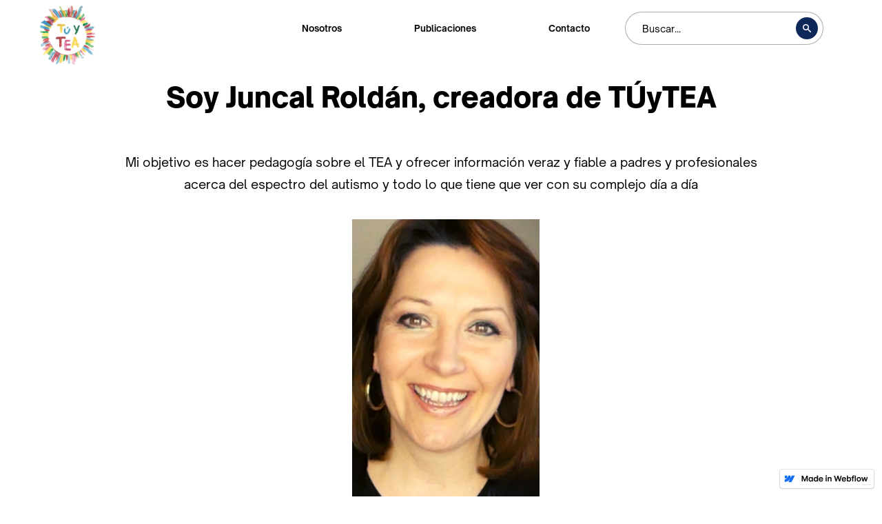

--- FILE ---
content_type: text/html
request_url: https://www.tuytea.com/about/tuytea-sobre-nosotros
body_size: 7718
content:
<!DOCTYPE html><!-- This site was created in Webflow. https://webflow.com --><!-- Last Published: Thu Sep 21 2023 15:10:24 GMT+0000 (Coordinated Universal Time) --><html data-wf-domain="www.tuytea.com" data-wf-page="61ddb445e764aa1ff8fe1b22" data-wf-site="61ddb444e764aa394cfe1ac2" data-wf-status="1"><head><meta charset="utf-8"/><title>TÚyTEA | Sobre nosotros</title><meta content="En esta sección de la web de TÚyTEA vas a encontrar una completa descripción de qué es este proyecto y qué objetivo persigue. Y te contamos cómo es la vida como madre de un niño con TEA de Juncal Roldán, la creadora de este proyecto." name="description"/><meta content="TÚyTEA | Sobre nosotros" property="og:title"/><meta content="En esta sección de la web de TÚyTEA vas a encontrar una completa descripción de qué es este proyecto y qué objetivo persigue. Y te contamos cómo es la vida como madre de un niño con TEA de Juncal Roldán, la creadora de este proyecto." property="og:description"/><meta content="TÚyTEA | Sobre nosotros" property="twitter:title"/><meta content="En esta sección de la web de TÚyTEA vas a encontrar una completa descripción de qué es este proyecto y qué objetivo persigue. Y te contamos cómo es la vida como madre de un niño con TEA de Juncal Roldán, la creadora de este proyecto." property="twitter:description"/><meta property="og:type" content="website"/><meta content="summary_large_image" name="twitter:card"/><meta content="width=device-width, initial-scale=1" name="viewport"/><meta content="Webflow" name="generator"/><link href="https://cdn.prod.website-files.com/61ddb444e764aa394cfe1ac2/css/tuytea.webflow.591ea0a80.css" rel="stylesheet" type="text/css"/><style>@media (min-width:992px) {html.w-mod-js:not(.w-mod-ix) [data-w-id="6b6ef81b-4021-c0ff-2053-9fae3fa25df1"] {color:rgb(0,0,0);}}</style><link href="https://fonts.googleapis.com" rel="preconnect"/><link href="https://fonts.gstatic.com" rel="preconnect" crossorigin="anonymous"/><script src="https://ajax.googleapis.com/ajax/libs/webfont/1.6.26/webfont.js" type="text/javascript"></script><script type="text/javascript">WebFont.load({  google: {    families: ["PT Sans:400,400italic,700,700italic","Ubuntu:300,300italic,400,400italic,500,500italic,700,700italic"]  }});</script><script type="text/javascript">!function(o,c){var n=c.documentElement,t=" w-mod-";n.className+=t+"js",("ontouchstart"in o||o.DocumentTouch&&c instanceof DocumentTouch)&&(n.className+=t+"touch")}(window,document);</script><link href="https://cdn.prod.website-files.com/61ddb444e764aa394cfe1ac2/61dee52903e90267cddec0e4_Favicon.png" rel="shortcut icon" type="image/x-icon"/><link href="https://cdn.prod.website-files.com/61ddb444e764aa394cfe1ac2/61e470754c945f4abd206cf2_tuytea.png" rel="apple-touch-icon"/><script async="" src="https://www.googletagmanager.com/gtag/js?id=G-9BZKHZ8CYV"></script><script type="text/javascript">window.dataLayer = window.dataLayer || [];function gtag(){dataLayer.push(arguments);}gtag('js', new Date());gtag('config', 'G-9BZKHZ8CYV', {'anonymize_ip': true});</script><style>
*{
-webkit-font-smoothing: antialiased; 
-moz-osx-font-smoothing: grayscale;
}
</style>
<script type="text/javascript">
var _iub = _iub || [];
_iub.csConfiguration = {"invalidateConsentWithoutLog":true,"consentOnContinuedBrowsing":false,"whitelabel":false,"lang":"es","floatingPreferencesButtonDisplay":"bottom-right","siteId":2488453,"cookiePolicyId":58347890,"cookiePolicyUrl":"https://www.tuytea.es/about/politicas-de-privacidad-cookies-y-aviso-legal", "banner":{ "closeButtonRejects":true,"acceptButtonDisplay":true,"customizeButtonDisplay":true,"explicitWithdrawal":true,"position":"float-bottom-right","customizeButtonColor":"#000","rejectButtonDisplay":true,"acceptButtonColor":"#21D59C","rejectButtonCaptionColor":"WHITE","rejectButtonColor":"#FF5D4D","backgroundColor":"WHITE","textColor":"BLACK","rejectButtonCaption":"Rechazar","cookiePolicyLinkCaption":"política de cookies, aviso legal y política de privacidad","content":"<div id=\"iubenda-cs-title\">Nota informativa</div><div id=\"iubenda-cs-paragraph\"><p class=\"iub-p\">Nosotros y terceros seleccionados utilizamos cookies o tecnologías similares con fines técnicos y, con su consentimiento, para otras finalidades según se especifica en la <a href=\"https://www.tuytea.es/about/politicas-de-privacidad-cookies-y-aviso-legal\">política de cookies, aviso legal y política de privacidad</a>.</p><p class=\"iub-p\">Usted es libre de otorgar, denegar o revocar su consentimiento en cualquier momento.</p><br /><p class=\"iub-p\"></p><p class=\"iub-p\"></div>" }};
</script>
<script type="text/javascript" src="//cdn.iubenda.com/cs/iubenda_cs.js" charset="UTF-8" async></script></head><body><div class="page-wrap"><nav class="nav"><div class="full-container"><nav class="nav-wrap"><a href="/" class="brand w-inline-block"><img src="https://cdn.prod.website-files.com/61ddb444e764aa394cfe1ac2/61ddb9c2ff9afa6153f3e7ae_Logo%20transparente.png" loading="lazy" width="83" sizes="(max-width: 479px) 100vw, 83px" alt="" srcset="https://cdn.prod.website-files.com/61ddb444e764aa394cfe1ac2/61ddb9c2ff9afa6153f3e7ae_Logo%20transparente-p-500.png 500w, https://cdn.prod.website-files.com/61ddb444e764aa394cfe1ac2/61ddb9c2ff9afa6153f3e7ae_Logo%20transparente.png 699w" class="brand-image"/></a><div class="w-container"><a href="/about/tuytea-sobre-nosotros" aria-current="page" class="button-13 w-button w--current">Nosotros</a></div><div class="w-container"><a href="/post-grids/tuytea-todas-nuestras-publicaciones" class="button-12 w-button">Publicaciones</a></div><div class="w-container"><a href="/contact-2/contact-light" class="button-11 w-button">Contacto</a></div><div class="nav-right-content"><form action="/search" class="nav-search w-form"><input class="search-input w-input" autofocus="true" maxlength="256" name="query" placeholder="Buscar..." type="search" id="search-2" required=""/><div class="nav-button-wrap"><input type="submit" class="search-button w-button" value=""/><img src="https://cdn.prod.website-files.com/61ddb444e764aa394cfe1ac2/61ddb445e764aa0e46fe1b59_Search%20icon%20-%20light%20and%20dark.svg" loading="lazy" alt="" class="search-icon"/></div></form><div data-w-id="3d837b4c-e2c4-7905-85e0-957a14de0aef" data-is-ix2-target="1" class="nav-lottie" data-animation-type="lottie" data-src="https://cdn.prod.website-files.com/61ddb444e764aa394cfe1ac2/61ddb445e764aabf48fe1b0d_Menu%20Icon%20-%20Light.json" data-loop="0" data-direction="1" data-autoplay="0" data-renderer="svg" data-default-duration="2.5" data-duration="0"></div></div></nav><div class="nav-menu"><div class="container nav-light"><a href="/" class="nav-link">Inicio</a><a href="/post-grids/tuytea-todas-nuestras-publicaciones" class="nav-link">Publicaciones</a><a href="/about/tuytea-sobre-nosotros" aria-current="page" class="nav-link w--current">Nosotros</a><a href="/contact-2/contact-light" class="nav-link">Contacto</a></div><form action="/search" class="nav-search-full w-form"><input class="search-input-full w-input" maxlength="256" name="query" placeholder="Search…" type="search" id="search-2" required=""/><div class="nav-button-wrap-full"><input type="submit" class="search-button-full w-button" value=""/><img src="https://cdn.prod.website-files.com/61ddb444e764aa394cfe1ac2/61ddb445e764aa0e46fe1b59_Search%20icon%20-%20light%20and%20dark.svg" loading="lazy" alt="" class="search-icon-full"/></div></form><div class="nav-menu-bg"></div></div></div></nav><div class="section pos-relative"><div class="section-gradient"></div><div class="container z-index-100"><h1 class="heading-xl margin-0">Soy Juncal Roldán, creadora de TÚyTEA</h1><div class="column-large"><p class="subtitle"></p></div><div class="w-container"><p class="paragraph-6">Mi objetivo es hacer pedagogía sobre el TEA y ofrecer información veraz y fiable a padres y profesionales acerca del espectro del autismo y todo lo que tiene que ver con su complejo día a día</p></div><img src="https://cdn.prod.website-files.com/61ddb444e764aa394cfe1ac2/61df1c2e2b50ce51f530814e_Juncal%20vertical%20II.jpg" loading="lazy" width="272" alt="" class="image-13"/><div class="w-container"><p class="paragraph-4">Mi nombre es Juncal Roldán, además de <strong>periodista</strong> y <strong>experta</strong> en Trastorno del Espectro Autista por la UNIR, soy mamá de un <strong>niño con TEA</strong>. Como a mí, a muchos de vosotros seguro que os surgen muchas dudas. Por eso he creado <strong>TÚyTEA</strong>. <br/>‍<br/>Un espacio que nace para dar respuestas a la infinidad de preguntas que surgen en el día a día de una persona con <strong>Autismo </strong>o <strong>Asperger</strong>.<br/><br/>Aquí tendréis <strong>entrevistas y consejos</strong> para familias y profesionales de la mano de los mejores expertos en neurología, logopedia, pedagogía, terapia ocupacional o psicología. <br/><br/>Todo de <strong>manera gratuita, </strong>porque solo juntos y apoyándonos tanto padres como cuidadores conseguiremos hacer de este mundo un lugar justo para tod@s.<br/>‍<br/> Espero que os <strong>pueda ayudar</strong>. Ese es mi objetivo.</p></div></div></div><div class="section padding-0"><div class="container"><div class="story-wrap"><div class="column-xs"><div class="text-xl mobile-fix"><strong>Mi día a día como madre de un niño con TEA</strong></div></div><div class="column-large"><p class="margin-0">Soy madre de un niño con <strong>autismo</strong> y comparto contigo muchas cosas. No estás solo. Yo también he sentido angustia cuando sus igual escomenzaban a hablar y el no, cuando no me <strong>miraba a los ojos</strong>, ni siquiera al dedo cuando señalaba. <br/><br/>Cuando les decía a todos pasa algo y todos me decían que esperara, ya hablará…Sentí también que <strong>el mundo se tambaleaba</strong> cuando por fin me dijeron: Sí, algo pasa... ¿Y qué es? Le llamaron retraso del desarrollo, y trastorno del lenguaje después. Por fin TEA; <strong>trastorno de espectro autista</strong>. <br/><br/>Y he pasado horas como tu mirando en internet, buscando respuestas, pensando que era un error…y llorando. También para mí <strong>ha sido difícil ir a cumpleaños</strong> donde ni él se acercaba a ningún niño, ni ningún niño a él. He evitado en días más tristes llevarle un parque infantil, y sí, me he alegrado cuando sacando fuerzas de flaqueza fuimos al parque y alivio…no había nadie. <br/><br/>Seguro que también has tragado saliva cuando un desconocido se ha acercado y le ha preguntado ¿cómo te llamas?, ¿te ha comida la lengua el gato? no...Discúlpele, (siempre pidiendo disculpas) no habla. ¿No? ¿Eres tímido? No, señora, tiene autismo...<strong>Vaya, pobrecito, </strong>con lo guao que es, no lo parece…Zaaaas! Sí, has sentido bien la angustia de la incomprensión de la sociedad, de la familia incluso... ¿Qué debe parecer un niño con autismo?¿Un ser de otro planeta? <br/><br/>Daría lo que no tengo por verle en las fotos del cole cerca de sus compañeros... Por entrar en una tienda de juguetes y que me pidiera todos, salir a la calle sin estar en permanente estado de alerta, ir ala playa sin temer que escape y caiga o se tire al agua <strong>sin entender su peligro</strong>, que durmiese bien, que comiese, poder ponerle un disfraz, un gorro, cortarle el pelo o las uñas sin que se desatara su ira... por poder ir a a una celebración familiar tranquila o al cine, o a donde sea...<br/><br/>Haría un pacto con el diablo porque señalase lo que le gusta, o acudiese a mí cuando le llamo…Tengo la sensación, quizá te suene, de que hay dos mundos en este, el que yo vivo con mi hijo y el de los demás. Y por ello quiero protegerle el día que yo no esté, y <strong>no dejaré de luchar </strong>para que cuando eso ocurra tenga una vida y un mundo que le comprenda como a el le obligan a comprender al mundo. Soy madre de un niño con autismo y comparto contigo muchas cosas: sé que es imposible <strong>un amor mas inmenso</strong> que no existe felicidad mayor que la de ese instante en que cruza su mirada con la tuya que son sus pequeños grandes logros tus grandes satisfacciones. <br/><br/>Estoy empezando a entender con él, que el mundo no es el mundo, <strong>es solo nuestra forma de percibirlo</strong>. He descubierto que lo que nos rodea no es como nos habían contado que era...que hay mil formas de verlo y sentirlo…y he notado de nuevo el viento en la cara como si fuese nuevo, he observado el humo de un café al igual que un niño un truco de magia, y el canto de los pájaros como el más especial de los conciertos...estoy empezando a entender que el mundo no es el mundo, es solo nuestra forma de percibirlo.  <br/><br/>No estás solo, soy madre de un niño con autismo, y eso meda, como a ti unos preciosos <strong>superpoderes.</strong></p></div></div></div></div><div data-w-id="8e9715c6-b6ac-dc6e-7cc3-ba90ac2d7a0d" class="section overflow-hidden"><div class="column-full"><div data-w-id="f25403b4-abde-e75c-b894-5d25854d42ee" class="about-images-wrap"><img src="https://cdn.prod.website-files.com/61ddb444e764aa394cfe1ac2/61e06658ea4f4fd2a4e13eda_1.jpg" loading="lazy" sizes="(max-width: 479px) 100vw, (max-width: 991px) 300px, 400px" srcset="https://cdn.prod.website-files.com/61ddb444e764aa394cfe1ac2/61e06658ea4f4fd2a4e13eda_1-p-500.jpeg 500w, https://cdn.prod.website-files.com/61ddb444e764aa394cfe1ac2/61e06658ea4f4fd2a4e13eda_1.jpg 576w" alt="" class="story-image"/><img src="https://cdn.prod.website-files.com/61ddb444e764aa394cfe1ac2/61e0669dff3bc3fe29b3a983_2.png" loading="lazy" sizes="(max-width: 479px) 100vw, (max-width: 991px) 300px, 400px" srcset="https://cdn.prod.website-files.com/61ddb444e764aa394cfe1ac2/61e0669dff3bc3fe29b3a983_2-p-500.png 500w, https://cdn.prod.website-files.com/61ddb444e764aa394cfe1ac2/61e0669dff3bc3fe29b3a983_2.png 568w" alt="" class="story-image"/><img src="https://cdn.prod.website-files.com/61ddb444e764aa394cfe1ac2/61e45648dd93b1702ebffcd6_techo%20web.png" loading="lazy" sizes="(max-width: 479px) 100vw, (max-width: 991px) 300px, 400px" srcset="https://cdn.prod.website-files.com/61ddb444e764aa394cfe1ac2/61e45648dd93b1702ebffcd6_techo%20web-p-500.png 500w, https://cdn.prod.website-files.com/61ddb444e764aa394cfe1ac2/61e45648dd93b1702ebffcd6_techo%20web-p-800.png 800w, https://cdn.prod.website-files.com/61ddb444e764aa394cfe1ac2/61e45648dd93b1702ebffcd6_techo%20web.png 865w" alt="" class="story-image"/><img src="https://cdn.prod.website-files.com/61ddb444e764aa394cfe1ac2/61e066dd95e216612cbe104c_3.png" loading="lazy" sizes="(max-width: 479px) 100vw, (max-width: 991px) 300px, 400px" srcset="https://cdn.prod.website-files.com/61ddb444e764aa394cfe1ac2/61e066dd95e216612cbe104c_3-p-500.png 500w, https://cdn.prod.website-files.com/61ddb444e764aa394cfe1ac2/61e066dd95e216612cbe104c_3.png 567w" alt="" class="story-image"/><img src="https://cdn.prod.website-files.com/61ddb444e764aa394cfe1ac2/61e4567d299c1949e899156d_playa%20web.png" loading="lazy" sizes="(max-width: 479px) 100vw, (max-width: 991px) 300px, 400px" srcset="https://cdn.prod.website-files.com/61ddb444e764aa394cfe1ac2/61e4567d299c1949e899156d_playa%20web-p-500.png 500w, https://cdn.prod.website-files.com/61ddb444e764aa394cfe1ac2/61e4567d299c1949e899156d_playa%20web-p-800.png 800w, https://cdn.prod.website-files.com/61ddb444e764aa394cfe1ac2/61e4567d299c1949e899156d_playa%20web.png 861w" alt="" class="story-image"/><img src="https://cdn.prod.website-files.com/61ddb444e764aa394cfe1ac2/61e4595a1c487e008d891e07_WhatsApp%20Image%202022-01-16%20at%2018.43.28.jpeg" loading="lazy" sizes="(max-width: 479px) 100vw, (max-width: 991px) 300px, 400px" srcset="https://cdn.prod.website-files.com/61ddb444e764aa394cfe1ac2/61e4595a1c487e008d891e07_WhatsApp%20Image%202022-01-16%20at%2018.43.28-p-800.jpeg 800w, https://cdn.prod.website-files.com/61ddb444e764aa394cfe1ac2/61e4595a1c487e008d891e07_WhatsApp%20Image%202022-01-16%20at%2018.43.28-p-1080.jpeg 1080w, https://cdn.prod.website-files.com/61ddb444e764aa394cfe1ac2/61e4595a1c487e008d891e07_WhatsApp%20Image%202022-01-16%20at%2018.43.28-p-1600.jpeg 1600w, https://cdn.prod.website-files.com/61ddb444e764aa394cfe1ac2/61e4595a1c487e008d891e07_WhatsApp%20Image%202022-01-16%20at%2018.43.28.jpeg 2000w" alt="" class="story-image"/></div><div data-w-id="4f966c9c-ae46-2bd3-3ba7-f5498f6e6cdf" class="about-images-wrap second-line"><img src="https://cdn.prod.website-files.com/61ddb444e764aa394cfe1ac2/61e0674f7d93261ff2300417_5.png" loading="lazy" sizes="(max-width: 479px) 100vw, (max-width: 991px) 300px, 400px" srcset="https://cdn.prod.website-files.com/61ddb444e764aa394cfe1ac2/61e0674f7d93261ff2300417_5-p-500.png 500w, https://cdn.prod.website-files.com/61ddb444e764aa394cfe1ac2/61e0674f7d93261ff2300417_5.png 565w" alt="" class="story-image"/><img src="https://cdn.prod.website-files.com/61ddb444e764aa394cfe1ac2/61e067af104e6f3b53d21cf3_6.png" loading="lazy" sizes="(max-width: 479px) 100vw, (max-width: 991px) 300px, 400px" srcset="https://cdn.prod.website-files.com/61ddb444e764aa394cfe1ac2/61e067af104e6f3b53d21cf3_6-p-500.png 500w, https://cdn.prod.website-files.com/61ddb444e764aa394cfe1ac2/61e067af104e6f3b53d21cf3_6.png 560w" alt="" class="story-image"/><img src="https://cdn.prod.website-files.com/61ddb444e764aa394cfe1ac2/61e06719c69805a89fb1ee93_4.png" loading="lazy" sizes="(max-width: 479px) 100vw, (max-width: 991px) 300px, 400px" srcset="https://cdn.prod.website-files.com/61ddb444e764aa394cfe1ac2/61e06719c69805a89fb1ee93_4-p-500.png 500w, https://cdn.prod.website-files.com/61ddb444e764aa394cfe1ac2/61e06719c69805a89fb1ee93_4.png 570w" alt="" class="story-image"/><img src="https://cdn.prod.website-files.com/61ddb444e764aa394cfe1ac2/61e458ba1cac2e47125f024a_WhatsApp%20Image%202022-01-16%20at%2018.40.30.jpeg" loading="lazy" alt="" class="story-image"/><img src="https://cdn.prod.website-files.com/61ddb444e764aa394cfe1ac2/61e4560bebf97f37e71c2d5f_campo%20alex.jpg" loading="lazy" sizes="(max-width: 479px) 100vw, (max-width: 991px) 300px, 400px" srcset="https://cdn.prod.website-files.com/61ddb444e764aa394cfe1ac2/61e4560bebf97f37e71c2d5f_campo%20alex-p-500.jpeg 500w, https://cdn.prod.website-files.com/61ddb444e764aa394cfe1ac2/61e4560bebf97f37e71c2d5f_campo%20alex-p-800.jpeg 800w, https://cdn.prod.website-files.com/61ddb444e764aa394cfe1ac2/61e4560bebf97f37e71c2d5f_campo%20alex.jpg 875w" alt="" class="story-image"/><img src="https://cdn.prod.website-files.com/61ddb444e764aa394cfe1ac2/61e4567d299c1949e899156d_playa%20web.png" loading="lazy" sizes="(max-width: 479px) 100vw, (max-width: 991px) 300px, 400px" srcset="https://cdn.prod.website-files.com/61ddb444e764aa394cfe1ac2/61e4567d299c1949e899156d_playa%20web-p-500.png 500w, https://cdn.prod.website-files.com/61ddb444e764aa394cfe1ac2/61e4567d299c1949e899156d_playa%20web-p-800.png 800w, https://cdn.prod.website-files.com/61ddb444e764aa394cfe1ac2/61e4567d299c1949e899156d_playa%20web.png 861w" alt="" class="story-image"/></div></div></div><div class="section padding-0"><div class="container"><div class="story-wrap"><div class="column-xs margin-right-40"><div class="text-xl mobile-fix"><strong>Los objetivos de TÚyTEA</strong></div></div><div class="grid-halves"><div class="column-small"><p class="margin-0">Cuando tienes un hijo con TEA hoy, empiezas a ser consciente de lo mucho que queda aún por hacer en nuestra sociedad para lograr la inclusión real y efectiva de las personas con neurodiversidad: una escuela adaptada, espacios accesibles, formación para el empleo, estabilidad laboral, empatía, relevancia social... <br/><br/>Hay por ello aún mucho que hacer para que los derechos de las personas con discapcidad, reconocidos en la Constitución, sean una realidad tangible. </p></div><div class="column-small"><p class="margin-0">Y es aquí donde comienza la labor de TÚyTEA: lograr un futuro laboral conforme a las preferencias y destrezas de cada persona con autismo, lograr espacios residenciales dignos e independientes donde puedan desarrollar su vida conforme a sus gustos. <br/><br/><br/>Ese es nuestro objetivo. Esa es nuestra tarea. Y TÚ eres parte imprescindible de ELLA. Esto es TÚyTEA. <br/>‍</p></div></div></div></div></div><div class="section"><div class="container"><div class="section-header"><div class="text-xl">Posts más recientes</div><a href="/post-grids/2-col-sidebar-light" class="link-small all-posts-link w-inline-block"><div class="text-medium">Todos los posts</div><img src="https://cdn.prod.website-files.com/61ddb444e764aa394cfe1ac2/61ddb445e764aa8500fe1b5a_Arrow%20link%20-%20light.svg" loading="lazy" alt="" class="margin-left-10"/><div class="link-small-line"></div></a></div><div class="margin-top-80 w-dyn-list"><div role="list" class="grid-thirds rows-80 w-dyn-items"><div role="listitem" class="w-dyn-item"><a data-w-id="6b6ef81b-4021-c0ff-2053-9fae3fa25dee" href="/post/eve-edgar-lopez-autismo-en-primera-persona" class="small-card-v1 w-inline-block"><img src="https://cdn.prod.website-files.com/61ddb445e764aaaddffe1acd/66966c553a1ee911bbd28c88_foto%20web%20eve%20(Sitio%20web).png" loading="lazy" alt="" class="small-card-v1-image"/><div class="small-card-v1-content"><h2 data-w-id="6b6ef81b-4021-c0ff-2053-9fae3fa25df1" class="text-large margin-0">Eve Edgar López: Autismo en primera persona</h2><div class="small-card-data-wrap"><div class="text-small w-dyn-bind-empty"></div><div class="card-data-divider">/</div><div class="text-small">Autismo</div><div class="card-data-divider">/</div><div class="text-small">2 min</div></div></div></a></div><div role="listitem" class="w-dyn-item"><a data-w-id="6b6ef81b-4021-c0ff-2053-9fae3fa25dee" href="/post/el-arbol-de-navidad-una-oportunidad-de-aprendizaje-para-peques-con-tea" class="small-card-v1 w-inline-block"><img src="https://cdn.prod.website-files.com/61ddb445e764aaaddffe1acd/657197f914df85545d7f4d73_Post%20arbol%20navidad%20(Website).jpg" loading="lazy" alt="" class="small-card-v1-image"/><div class="small-card-v1-content"><h2 data-w-id="6b6ef81b-4021-c0ff-2053-9fae3fa25df1" class="text-large margin-0">El arbol de navidad: Una oportunidad de aprendizaje para peques con TEA</h2><div class="small-card-data-wrap"><div class="text-small">Jul 12</div><div class="card-data-divider">/</div><div class="text-small">Cosas del día a día</div><div class="card-data-divider">/</div><div class="text-small">3 min</div></div></div></a></div><div role="listitem" class="w-dyn-item"><a data-w-id="6b6ef81b-4021-c0ff-2053-9fae3fa25dee" href="/post/modelos-educativos-con-evidencia-cientifica-para-alumnado-tea-con-aitor-larraceleta" class="small-card-v1 w-inline-block"><img src="https://cdn.prod.website-files.com/61ddb445e764aaaddffe1acd/654758d4591eec28762a464f_POST%20AITOR%20LARRACELETA%20%20(Website).png" loading="lazy" alt="" class="small-card-v1-image"/><div class="small-card-v1-content"><h2 data-w-id="6b6ef81b-4021-c0ff-2053-9fae3fa25df1" class="text-large margin-0">Modelos educativos con evidencia científica para alumnado TEA  con Aitor Larraceleta</h2><div class="small-card-data-wrap"><div class="text-small">May 11</div><div class="card-data-divider">/</div><div class="text-small">Autismo</div><div class="card-data-divider">/</div><div class="text-small">3 min</div></div></div></a></div></div></div></div></div><div class="section padding-0"><div class="container"><div class="footer-v1-wrap"><div class="footer-v1-left-content"><div class="footer-links-wrap"><a href="/" class="footer-link">Inicio</a><a href="/post-grids/tuytea-todas-nuestras-publicaciones" class="footer-link">Publicaciones</a><a href="/about/tuytea-sobre-nosotros" aria-current="page" class="footer-link w--current">Sobre TÚyTEA</a><a href="#" class="footer-link">Contacto</a></div></div><a href="/about/politicas-de-privacidad-cookies-y-aviso-legal" class="footer-link">Aviso legal y políticas de privacidad y cookies</a><div class="footer-v1-right-content"><a href="https://www.facebook.com/TuyTEAutismo" target="_blank" class="social-icon-wrap w-inline-block"><img src="https://cdn.prod.website-files.com/61ddb444e764aa394cfe1ac2/61ddb445e764aaa663fe1af8_facebook%20-%20light.png" loading="lazy" width="16" alt=""/></a><a href="https://twitter.com/mundotuytea" target="_blank" class="social-icon-wrap w-inline-block"><img src="https://cdn.prod.website-files.com/61ddb444e764aa394cfe1ac2/61ddb445e764aafc7dfe1af9_twitter%20-%20light.png" loading="lazy" alt=""/></a><a href="https://www.instagram.com/mundotuytea/" target="_blank" class="social-icon-wrap w-inline-block"><img src="https://cdn.prod.website-files.com/61ddb444e764aa394cfe1ac2/61ddb445e764aa72b1fe1af5_instagram%20-%20light.png" loading="lazy" width="16" alt=""/></a><a href="https://www.youtube.com/channel/UCRDoQrlEMLi5WbpIWxoFO0w" target="_blank" class="social-icon-wrap w-inline-block"><img src="https://cdn.prod.website-files.com/61ddb444e764aa394cfe1ac2/61ddb445e764aae32efe1afb_youtube%20-%20light.png" loading="lazy" alt=""/></a></div></div></div><div class="divider"></div></div></div><script src="https://d3e54v103j8qbb.cloudfront.net/js/jquery-3.5.1.min.dc5e7f18c8.js?site=61ddb444e764aa394cfe1ac2" type="text/javascript" integrity="sha256-9/aliU8dGd2tb6OSsuzixeV4y/faTqgFtohetphbbj0=" crossorigin="anonymous"></script><script src="https://cdn.prod.website-files.com/61ddb444e764aa394cfe1ac2/js/webflow.0708b7c15.js" type="text/javascript"></script></body></html>

--- FILE ---
content_type: text/css
request_url: https://cdn.prod.website-files.com/61ddb444e764aa394cfe1ac2/css/tuytea.webflow.591ea0a80.css
body_size: 21933
content:
html {
  -ms-text-size-adjust: 100%;
  -webkit-text-size-adjust: 100%;
  font-family: sans-serif;
}

body {
  margin: 0;
}

article, aside, details, figcaption, figure, footer, header, hgroup, main, menu, nav, section, summary {
  display: block;
}

audio, canvas, progress, video {
  vertical-align: baseline;
  display: inline-block;
}

audio:not([controls]) {
  height: 0;
  display: none;
}

[hidden], template {
  display: none;
}

a {
  background-color: rgba(0, 0, 0, 0);
}

a:active, a:hover {
  outline: 0;
}

abbr[title] {
  border-bottom: 1px dotted;
}

b, strong {
  font-weight: bold;
}

dfn {
  font-style: italic;
}

h1 {
  margin: .67em 0;
  font-size: 2em;
}

mark {
  color: #000;
  background: #ff0;
}

small {
  font-size: 80%;
}

sub, sup {
  vertical-align: baseline;
  font-size: 75%;
  line-height: 0;
  position: relative;
}

sup {
  top: -.5em;
}

sub {
  bottom: -.25em;
}

img {
  border: 0;
}

svg:not(:root) {
  overflow: hidden;
}

figure {
  margin: 1em 40px;
}

hr {
  box-sizing: content-box;
  height: 0;
}

pre {
  overflow: auto;
}

code, kbd, pre, samp {
  font-family: monospace;
  font-size: 1em;
}

button, input, optgroup, select, textarea {
  color: inherit;
  font: inherit;
  margin: 0;
}

button {
  overflow: visible;
}

button, select {
  text-transform: none;
}

button, html input[type="button"], input[type="reset"] {
  -webkit-appearance: button;
  cursor: pointer;
}

button[disabled], html input[disabled] {
  cursor: default;
}

button::-moz-focus-inner, input::-moz-focus-inner {
  border: 0;
  padding: 0;
}

input {
  line-height: normal;
}

input[type="checkbox"], input[type="radio"] {
  box-sizing: border-box;
  padding: 0;
}

input[type="number"]::-webkit-inner-spin-button, input[type="number"]::-webkit-outer-spin-button {
  height: auto;
}

input[type="search"] {
  -webkit-appearance: none;
}

input[type="search"]::-webkit-search-cancel-button, input[type="search"]::-webkit-search-decoration {
  -webkit-appearance: none;
}

fieldset {
  border: 1px solid silver;
  margin: 0 2px;
  padding: .35em .625em .75em;
}

legend {
  border: 0;
  padding: 0;
}

textarea {
  overflow: auto;
}

optgroup {
  font-weight: bold;
}

table {
  border-collapse: collapse;
  border-spacing: 0;
}

td, th {
  padding: 0;
}

@font-face {
  font-family: webflow-icons;
  src: url("[data-uri]") format("truetype");
  font-weight: normal;
  font-style: normal;
}

[class^="w-icon-"], [class*=" w-icon-"] {
  speak: none;
  font-variant: normal;
  text-transform: none;
  -webkit-font-smoothing: antialiased;
  -moz-osx-font-smoothing: grayscale;
  font-style: normal;
  font-weight: normal;
  line-height: 1;
  font-family: webflow-icons !important;
}

.w-icon-slider-right:before {
  content: "";
}

.w-icon-slider-left:before {
  content: "";
}

.w-icon-nav-menu:before {
  content: "";
}

.w-icon-arrow-down:before, .w-icon-dropdown-toggle:before {
  content: "";
}

.w-icon-file-upload-remove:before {
  content: "";
}

.w-icon-file-upload-icon:before {
  content: "";
}

* {
  box-sizing: border-box;
}

html {
  height: 100%;
}

body {
  min-height: 100%;
  color: #333;
  background-color: #fff;
  margin: 0;
  font-family: Arial, sans-serif;
  font-size: 14px;
  line-height: 20px;
}

img {
  max-width: 100%;
  vertical-align: middle;
  display: inline-block;
}

html.w-mod-touch * {
  background-attachment: scroll !important;
}

.w-block {
  display: block;
}

.w-inline-block {
  max-width: 100%;
  display: inline-block;
}

.w-clearfix:before, .w-clearfix:after {
  content: " ";
  grid-area: 1 / 1 / 2 / 2;
  display: table;
}

.w-clearfix:after {
  clear: both;
}

.w-hidden {
  display: none;
}

.w-button {
  color: #fff;
  line-height: inherit;
  cursor: pointer;
  background-color: #3898ec;
  border: 0;
  border-radius: 0;
  padding: 9px 15px;
  text-decoration: none;
  display: inline-block;
}

input.w-button {
  -webkit-appearance: button;
}

html[data-w-dynpage] [data-w-cloak] {
  color: rgba(0, 0, 0, 0) !important;
}

.w-webflow-badge, .w-webflow-badge * {
  z-index: auto;
  visibility: visible;
  box-sizing: border-box;
  width: auto;
  height: auto;
  max-height: none;
  max-width: none;
  min-height: 0;
  min-width: 0;
  float: none;
  clear: none;
  box-shadow: none;
  opacity: 1;
  direction: ltr;
  font-family: inherit;
  font-weight: inherit;
  color: inherit;
  font-size: inherit;
  line-height: inherit;
  font-style: inherit;
  font-variant: inherit;
  text-align: inherit;
  letter-spacing: inherit;
  -webkit-text-decoration: inherit;
  text-decoration: inherit;
  text-indent: 0;
  text-transform: inherit;
  text-shadow: none;
  font-smoothing: auto;
  vertical-align: baseline;
  cursor: inherit;
  white-space: inherit;
  word-break: normal;
  word-spacing: normal;
  word-wrap: normal;
  background: none;
  border: 0 rgba(0, 0, 0, 0);
  border-radius: 0;
  margin: 0;
  padding: 0;
  list-style-type: disc;
  transition: none;
  display: block;
  position: static;
  top: auto;
  bottom: auto;
  left: auto;
  right: auto;
  overflow: visible;
  transform: none;
}

.w-webflow-badge {
  white-space: nowrap;
  cursor: pointer;
  box-shadow: 0 0 0 1px rgba(0, 0, 0, .1), 0 1px 3px rgba(0, 0, 0, .1);
  visibility: visible !important;
  z-index: 2147483647 !important;
  color: #aaadb0 !important;
  opacity: 1 !important;
  width: auto !important;
  height: auto !important;
  background-color: #fff !important;
  border-radius: 3px !important;
  margin: 0 !important;
  padding: 6px 8px 6px 6px !important;
  font-size: 12px !important;
  line-height: 14px !important;
  text-decoration: none !important;
  display: inline-block !important;
  position: fixed !important;
  top: auto !important;
  bottom: 12px !important;
  left: auto !important;
  right: 12px !important;
  overflow: visible !important;
  transform: none !important;
}

.w-webflow-badge > img {
  visibility: visible !important;
  opacity: 1 !important;
  vertical-align: middle !important;
  display: inline-block !important;
}

h1, h2, h3, h4, h5, h6 {
  margin-bottom: 10px;
  font-weight: bold;
}

h1 {
  margin-top: 20px;
  font-size: 38px;
  line-height: 44px;
}

h2 {
  margin-top: 20px;
  font-size: 32px;
  line-height: 36px;
}

h3 {
  margin-top: 20px;
  font-size: 24px;
  line-height: 30px;
}

h4 {
  margin-top: 10px;
  font-size: 18px;
  line-height: 24px;
}

h5 {
  margin-top: 10px;
  font-size: 14px;
  line-height: 20px;
}

h6 {
  margin-top: 10px;
  font-size: 12px;
  line-height: 18px;
}

p {
  margin-top: 0;
  margin-bottom: 10px;
}

blockquote {
  border-left: 5px solid #e2e2e2;
  margin: 0 0 10px;
  padding: 10px 20px;
  font-size: 18px;
  line-height: 22px;
}

figure {
  margin: 0 0 10px;
}

figcaption {
  text-align: center;
  margin-top: 5px;
}

ul, ol {
  margin-top: 0;
  margin-bottom: 10px;
  padding-left: 40px;
}

.w-list-unstyled {
  padding-left: 0;
  list-style: none;
}

.w-embed:before, .w-embed:after {
  content: " ";
  grid-area: 1 / 1 / 2 / 2;
  display: table;
}

.w-embed:after {
  clear: both;
}

.w-video {
  width: 100%;
  padding: 0;
  position: relative;
}

.w-video iframe, .w-video object, .w-video embed {
  width: 100%;
  height: 100%;
  border: none;
  position: absolute;
  top: 0;
  left: 0;
}

fieldset {
  border: 0;
  margin: 0;
  padding: 0;
}

button, [type="button"], [type="reset"] {
  cursor: pointer;
  -webkit-appearance: button;
  border: 0;
}

.w-form {
  margin: 0 0 15px;
}

.w-form-done {
  text-align: center;
  background-color: #ddd;
  padding: 20px;
  display: none;
}

.w-form-fail {
  background-color: #ffdede;
  margin-top: 10px;
  padding: 10px;
  display: none;
}

label {
  margin-bottom: 5px;
  font-weight: bold;
  display: block;
}

.w-input, .w-select {
  width: 100%;
  height: 38px;
  color: #333;
  vertical-align: middle;
  background-color: #fff;
  border: 1px solid #ccc;
  margin-bottom: 10px;
  padding: 8px 12px;
  font-size: 14px;
  line-height: 1.42857;
  display: block;
}

.w-input:-moz-placeholder, .w-select:-moz-placeholder {
  color: #999;
}

.w-input::-moz-placeholder, .w-select::-moz-placeholder {
  color: #999;
  opacity: 1;
}

.w-input::-webkit-input-placeholder, .w-select::-webkit-input-placeholder {
  color: #999;
}

.w-input:focus, .w-select:focus {
  border-color: #3898ec;
  outline: 0;
}

.w-input[disabled], .w-select[disabled], .w-input[readonly], .w-select[readonly], fieldset[disabled] .w-input, fieldset[disabled] .w-select {
  cursor: not-allowed;
}

.w-input[disabled]:not(.w-input-disabled), .w-select[disabled]:not(.w-input-disabled), .w-input[readonly], .w-select[readonly], fieldset[disabled]:not(.w-input-disabled) .w-input, fieldset[disabled]:not(.w-input-disabled) .w-select {
  background-color: #eee;
}

textarea.w-input, textarea.w-select {
  height: auto;
}

.w-select {
  background-color: #f3f3f3;
}

.w-select[multiple] {
  height: auto;
}

.w-form-label {
  cursor: pointer;
  margin-bottom: 0;
  font-weight: normal;
  display: inline-block;
}

.w-radio {
  margin-bottom: 5px;
  padding-left: 20px;
  display: block;
}

.w-radio:before, .w-radio:after {
  content: " ";
  grid-area: 1 / 1 / 2 / 2;
  display: table;
}

.w-radio:after {
  clear: both;
}

.w-radio-input {
  float: left;
  margin: 3px 0 0 -20px;
  line-height: normal;
}

.w-file-upload {
  margin-bottom: 10px;
  display: block;
}

.w-file-upload-input {
  width: .1px;
  height: .1px;
  opacity: 0;
  z-index: -100;
  position: absolute;
  overflow: hidden;
}

.w-file-upload-default, .w-file-upload-uploading, .w-file-upload-success {
  color: #333;
  display: inline-block;
}

.w-file-upload-error {
  margin-top: 10px;
  display: block;
}

.w-file-upload-default.w-hidden, .w-file-upload-uploading.w-hidden, .w-file-upload-error.w-hidden, .w-file-upload-success.w-hidden {
  display: none;
}

.w-file-upload-uploading-btn {
  cursor: pointer;
  background-color: #fafafa;
  border: 1px solid #ccc;
  margin: 0;
  padding: 8px 12px;
  font-size: 14px;
  font-weight: normal;
  display: flex;
}

.w-file-upload-file {
  background-color: #fafafa;
  border: 1px solid #ccc;
  flex-grow: 1;
  justify-content: space-between;
  margin: 0;
  padding: 8px 9px 8px 11px;
  display: flex;
}

.w-file-upload-file-name {
  font-size: 14px;
  font-weight: normal;
  display: block;
}

.w-file-remove-link {
  width: auto;
  height: auto;
  cursor: pointer;
  margin-top: 3px;
  margin-left: 10px;
  padding: 3px;
  display: block;
}

.w-icon-file-upload-remove {
  margin: auto;
  font-size: 10px;
}

.w-file-upload-error-msg {
  color: #ea384c;
  padding: 2px 0;
  display: inline-block;
}

.w-file-upload-info {
  padding: 0 12px;
  line-height: 38px;
  display: inline-block;
}

.w-file-upload-label {
  cursor: pointer;
  background-color: #fafafa;
  border: 1px solid #ccc;
  margin: 0;
  padding: 8px 12px;
  font-size: 14px;
  font-weight: normal;
  display: inline-block;
}

.w-icon-file-upload-icon, .w-icon-file-upload-uploading {
  width: 20px;
  margin-right: 8px;
  display: inline-block;
}

.w-icon-file-upload-uploading {
  height: 20px;
}

.w-container {
  max-width: 940px;
  margin-left: auto;
  margin-right: auto;
}

.w-container:before, .w-container:after {
  content: " ";
  grid-area: 1 / 1 / 2 / 2;
  display: table;
}

.w-container:after {
  clear: both;
}

.w-container .w-row {
  margin-left: -10px;
  margin-right: -10px;
}

.w-row:before, .w-row:after {
  content: " ";
  grid-area: 1 / 1 / 2 / 2;
  display: table;
}

.w-row:after {
  clear: both;
}

.w-row .w-row {
  margin-left: 0;
  margin-right: 0;
}

.w-col {
  float: left;
  width: 100%;
  min-height: 1px;
  padding-left: 10px;
  padding-right: 10px;
  position: relative;
}

.w-col .w-col {
  padding-left: 0;
  padding-right: 0;
}

.w-col-1 {
  width: 8.33333%;
}

.w-col-2 {
  width: 16.6667%;
}

.w-col-3 {
  width: 25%;
}

.w-col-4 {
  width: 33.3333%;
}

.w-col-5 {
  width: 41.6667%;
}

.w-col-6 {
  width: 50%;
}

.w-col-7 {
  width: 58.3333%;
}

.w-col-8 {
  width: 66.6667%;
}

.w-col-9 {
  width: 75%;
}

.w-col-10 {
  width: 83.3333%;
}

.w-col-11 {
  width: 91.6667%;
}

.w-col-12 {
  width: 100%;
}

.w-hidden-main {
  display: none !important;
}

@media screen and (max-width: 991px) {
  .w-container {
    max-width: 728px;
  }

  .w-hidden-main {
    display: inherit !important;
  }

  .w-hidden-medium {
    display: none !important;
  }

  .w-col-medium-1 {
    width: 8.33333%;
  }

  .w-col-medium-2 {
    width: 16.6667%;
  }

  .w-col-medium-3 {
    width: 25%;
  }

  .w-col-medium-4 {
    width: 33.3333%;
  }

  .w-col-medium-5 {
    width: 41.6667%;
  }

  .w-col-medium-6 {
    width: 50%;
  }

  .w-col-medium-7 {
    width: 58.3333%;
  }

  .w-col-medium-8 {
    width: 66.6667%;
  }

  .w-col-medium-9 {
    width: 75%;
  }

  .w-col-medium-10 {
    width: 83.3333%;
  }

  .w-col-medium-11 {
    width: 91.6667%;
  }

  .w-col-medium-12 {
    width: 100%;
  }

  .w-col-stack {
    width: 100%;
    left: auto;
    right: auto;
  }
}

@media screen and (max-width: 767px) {
  .w-hidden-main, .w-hidden-medium {
    display: inherit !important;
  }

  .w-hidden-small {
    display: none !important;
  }

  .w-row, .w-container .w-row {
    margin-left: 0;
    margin-right: 0;
  }

  .w-col {
    width: 100%;
    left: auto;
    right: auto;
  }

  .w-col-small-1 {
    width: 8.33333%;
  }

  .w-col-small-2 {
    width: 16.6667%;
  }

  .w-col-small-3 {
    width: 25%;
  }

  .w-col-small-4 {
    width: 33.3333%;
  }

  .w-col-small-5 {
    width: 41.6667%;
  }

  .w-col-small-6 {
    width: 50%;
  }

  .w-col-small-7 {
    width: 58.3333%;
  }

  .w-col-small-8 {
    width: 66.6667%;
  }

  .w-col-small-9 {
    width: 75%;
  }

  .w-col-small-10 {
    width: 83.3333%;
  }

  .w-col-small-11 {
    width: 91.6667%;
  }

  .w-col-small-12 {
    width: 100%;
  }
}

@media screen and (max-width: 479px) {
  .w-container {
    max-width: none;
  }

  .w-hidden-main, .w-hidden-medium, .w-hidden-small {
    display: inherit !important;
  }

  .w-hidden-tiny {
    display: none !important;
  }

  .w-col {
    width: 100%;
  }

  .w-col-tiny-1 {
    width: 8.33333%;
  }

  .w-col-tiny-2 {
    width: 16.6667%;
  }

  .w-col-tiny-3 {
    width: 25%;
  }

  .w-col-tiny-4 {
    width: 33.3333%;
  }

  .w-col-tiny-5 {
    width: 41.6667%;
  }

  .w-col-tiny-6 {
    width: 50%;
  }

  .w-col-tiny-7 {
    width: 58.3333%;
  }

  .w-col-tiny-8 {
    width: 66.6667%;
  }

  .w-col-tiny-9 {
    width: 75%;
  }

  .w-col-tiny-10 {
    width: 83.3333%;
  }

  .w-col-tiny-11 {
    width: 91.6667%;
  }

  .w-col-tiny-12 {
    width: 100%;
  }
}

.w-widget {
  position: relative;
}

.w-widget-map {
  width: 100%;
  height: 400px;
}

.w-widget-map label {
  width: auto;
  display: inline;
}

.w-widget-map img {
  max-width: inherit;
}

.w-widget-map .gm-style-iw {
  text-align: center;
}

.w-widget-map .gm-style-iw > button {
  display: none !important;
}

.w-widget-twitter {
  overflow: hidden;
}

.w-widget-twitter-count-shim {
  vertical-align: top;
  width: 28px;
  height: 20px;
  text-align: center;
  background: #fff;
  border: 1px solid #758696;
  border-radius: 3px;
  display: inline-block;
  position: relative;
}

.w-widget-twitter-count-shim * {
  pointer-events: none;
  -webkit-user-select: none;
  -ms-user-select: none;
  user-select: none;
}

.w-widget-twitter-count-shim .w-widget-twitter-count-inner {
  text-align: center;
  color: #999;
  font-family: serif;
  font-size: 15px;
  line-height: 12px;
  position: relative;
}

.w-widget-twitter-count-shim .w-widget-twitter-count-clear {
  display: block;
  position: relative;
}

.w-widget-twitter-count-shim.w--large {
  width: 36px;
  height: 28px;
}

.w-widget-twitter-count-shim.w--large .w-widget-twitter-count-inner {
  font-size: 18px;
  line-height: 18px;
}

.w-widget-twitter-count-shim:not(.w--vertical) {
  margin-left: 5px;
  margin-right: 8px;
}

.w-widget-twitter-count-shim:not(.w--vertical).w--large {
  margin-left: 6px;
}

.w-widget-twitter-count-shim:not(.w--vertical):before, .w-widget-twitter-count-shim:not(.w--vertical):after {
  content: " ";
  height: 0;
  width: 0;
  pointer-events: none;
  border: solid rgba(0, 0, 0, 0);
  position: absolute;
  top: 50%;
  left: 0;
}

.w-widget-twitter-count-shim:not(.w--vertical):before {
  border-width: 4px;
  border-color: rgba(117, 134, 150, 0) #5d6c7b rgba(117, 134, 150, 0) rgba(117, 134, 150, 0);
  margin-top: -4px;
  margin-left: -9px;
}

.w-widget-twitter-count-shim:not(.w--vertical).w--large:before {
  border-width: 5px;
  margin-top: -5px;
  margin-left: -10px;
}

.w-widget-twitter-count-shim:not(.w--vertical):after {
  border-width: 4px;
  border-color: rgba(255, 255, 255, 0) #fff rgba(255, 255, 255, 0) rgba(255, 255, 255, 0);
  margin-top: -4px;
  margin-left: -8px;
}

.w-widget-twitter-count-shim:not(.w--vertical).w--large:after {
  border-width: 5px;
  margin-top: -5px;
  margin-left: -9px;
}

.w-widget-twitter-count-shim.w--vertical {
  width: 61px;
  height: 33px;
  margin-bottom: 8px;
}

.w-widget-twitter-count-shim.w--vertical:before, .w-widget-twitter-count-shim.w--vertical:after {
  content: " ";
  height: 0;
  width: 0;
  pointer-events: none;
  border: solid rgba(0, 0, 0, 0);
  position: absolute;
  top: 100%;
  left: 50%;
}

.w-widget-twitter-count-shim.w--vertical:before {
  border-width: 5px;
  border-color: #5d6c7b rgba(117, 134, 150, 0) rgba(117, 134, 150, 0);
  margin-left: -5px;
}

.w-widget-twitter-count-shim.w--vertical:after {
  border-width: 4px;
  border-color: #fff rgba(255, 255, 255, 0) rgba(255, 255, 255, 0);
  margin-left: -4px;
}

.w-widget-twitter-count-shim.w--vertical .w-widget-twitter-count-inner {
  font-size: 18px;
  line-height: 22px;
}

.w-widget-twitter-count-shim.w--vertical.w--large {
  width: 76px;
}

.w-background-video {
  height: 500px;
  color: #fff;
  position: relative;
  overflow: hidden;
}

.w-background-video > video {
  width: 100%;
  height: 100%;
  object-fit: cover;
  z-index: -100;
  background-position: 50%;
  background-size: cover;
  margin: auto;
  position: absolute;
  top: -100%;
  bottom: -100%;
  left: -100%;
  right: -100%;
}

.w-background-video > video::-webkit-media-controls-start-playback-button {
  -webkit-appearance: none;
  display: none !important;
}

.w-background-video--control {
  background-color: rgba(0, 0, 0, 0);
  padding: 0;
  position: absolute;
  bottom: 1em;
  right: 1em;
}

.w-background-video--control > [hidden] {
  display: none !important;
}

.w-slider {
  height: 300px;
  text-align: center;
  clear: both;
  -webkit-tap-highlight-color: rgba(0, 0, 0, 0);
  tap-highlight-color: rgba(0, 0, 0, 0);
  background: #ddd;
  position: relative;
}

.w-slider-mask {
  z-index: 1;
  height: 100%;
  white-space: nowrap;
  display: block;
  position: relative;
  left: 0;
  right: 0;
  overflow: hidden;
}

.w-slide {
  vertical-align: top;
  width: 100%;
  height: 100%;
  white-space: normal;
  text-align: left;
  display: inline-block;
  position: relative;
}

.w-slider-nav {
  z-index: 2;
  height: 40px;
  text-align: center;
  -webkit-tap-highlight-color: rgba(0, 0, 0, 0);
  tap-highlight-color: rgba(0, 0, 0, 0);
  margin: auto;
  padding-top: 10px;
  position: absolute;
  top: auto;
  bottom: 0;
  left: 0;
  right: 0;
}

.w-slider-nav.w-round > div {
  border-radius: 100%;
}

.w-slider-nav.w-num > div {
  width: auto;
  height: auto;
  font-size: inherit;
  line-height: inherit;
  padding: .2em .5em;
}

.w-slider-nav.w-shadow > div {
  box-shadow: 0 0 3px rgba(51, 51, 51, .4);
}

.w-slider-nav-invert {
  color: #fff;
}

.w-slider-nav-invert > div {
  background-color: rgba(34, 34, 34, .4);
}

.w-slider-nav-invert > div.w-active {
  background-color: #222;
}

.w-slider-dot {
  width: 1em;
  height: 1em;
  cursor: pointer;
  background-color: rgba(255, 255, 255, .4);
  margin: 0 3px .5em;
  transition: background-color .1s, color .1s;
  display: inline-block;
  position: relative;
}

.w-slider-dot.w-active {
  background-color: #fff;
}

.w-slider-dot:focus {
  outline: none;
  box-shadow: 0 0 0 2px #fff;
}

.w-slider-dot:focus.w-active {
  box-shadow: none;
}

.w-slider-arrow-left, .w-slider-arrow-right {
  width: 80px;
  cursor: pointer;
  color: #fff;
  -webkit-tap-highlight-color: rgba(0, 0, 0, 0);
  tap-highlight-color: rgba(0, 0, 0, 0);
  -webkit-user-select: none;
  -ms-user-select: none;
  user-select: none;
  margin: auto;
  font-size: 40px;
  position: absolute;
  top: 0;
  bottom: 0;
  left: 0;
  right: 0;
  overflow: hidden;
}

.w-slider-arrow-left [class^="w-icon-"], .w-slider-arrow-right [class^="w-icon-"], .w-slider-arrow-left [class*=" w-icon-"], .w-slider-arrow-right [class*=" w-icon-"] {
  position: absolute;
}

.w-slider-arrow-left:focus, .w-slider-arrow-right:focus {
  outline: 0;
}

.w-slider-arrow-left {
  z-index: 3;
  right: auto;
}

.w-slider-arrow-right {
  z-index: 4;
  left: auto;
}

.w-icon-slider-left, .w-icon-slider-right {
  width: 1em;
  height: 1em;
  margin: auto;
  top: 0;
  bottom: 0;
  left: 0;
  right: 0;
}

.w-slider-aria-label {
  clip: rect(0 0 0 0);
  height: 1px;
  width: 1px;
  border: 0;
  margin: -1px;
  padding: 0;
  position: absolute;
  overflow: hidden;
}

.w-slider-force-show {
  display: block !important;
}

.w-dropdown {
  text-align: left;
  z-index: 900;
  margin-left: auto;
  margin-right: auto;
  display: inline-block;
  position: relative;
}

.w-dropdown-btn, .w-dropdown-toggle, .w-dropdown-link {
  vertical-align: top;
  color: #222;
  text-align: left;
  white-space: nowrap;
  margin-left: auto;
  margin-right: auto;
  padding: 20px;
  text-decoration: none;
  position: relative;
}

.w-dropdown-toggle {
  -webkit-user-select: none;
  -ms-user-select: none;
  user-select: none;
  cursor: pointer;
  padding-right: 40px;
  display: inline-block;
}

.w-dropdown-toggle:focus {
  outline: 0;
}

.w-icon-dropdown-toggle {
  width: 1em;
  height: 1em;
  margin: auto 20px auto auto;
  position: absolute;
  top: 0;
  bottom: 0;
  right: 0;
}

.w-dropdown-list {
  min-width: 100%;
  background: #ddd;
  display: none;
  position: absolute;
}

.w-dropdown-list.w--open {
  display: block;
}

.w-dropdown-link {
  color: #222;
  padding: 10px 20px;
  display: block;
}

.w-dropdown-link.w--current {
  color: #0082f3;
}

.w-dropdown-link:focus {
  outline: 0;
}

@media screen and (max-width: 767px) {
  .w-nav-brand {
    padding-left: 10px;
  }
}

.w-lightbox-backdrop {
  cursor: auto;
  letter-spacing: normal;
  text-indent: 0;
  text-shadow: none;
  text-transform: none;
  visibility: visible;
  white-space: normal;
  word-break: normal;
  word-spacing: normal;
  word-wrap: normal;
  color: #fff;
  text-align: center;
  z-index: 2000;
  opacity: 0;
  -webkit-user-select: none;
  -moz-user-select: none;
  -webkit-tap-highlight-color: transparent;
  background: rgba(0, 0, 0, .9);
  outline: 0;
  font-family: Helvetica Neue, Helvetica, Ubuntu, Segoe UI, Verdana, sans-serif;
  font-size: 17px;
  font-style: normal;
  font-weight: 300;
  line-height: 1.2;
  list-style: disc;
  position: fixed;
  top: 0;
  bottom: 0;
  left: 0;
  right: 0;
  -webkit-transform: translate(0);
}

.w-lightbox-backdrop, .w-lightbox-container {
  height: 100%;
  -webkit-overflow-scrolling: touch;
  overflow: auto;
}

.w-lightbox-content {
  height: 100vh;
  position: relative;
  overflow: hidden;
}

.w-lightbox-view {
  width: 100vw;
  height: 100vh;
  opacity: 0;
  position: absolute;
}

.w-lightbox-view:before {
  content: "";
  height: 100vh;
}

.w-lightbox-group, .w-lightbox-group .w-lightbox-view, .w-lightbox-group .w-lightbox-view:before {
  height: 86vh;
}

.w-lightbox-frame, .w-lightbox-view:before {
  vertical-align: middle;
  display: inline-block;
}

.w-lightbox-figure {
  margin: 0;
  position: relative;
}

.w-lightbox-group .w-lightbox-figure {
  cursor: pointer;
}

.w-lightbox-img {
  width: auto;
  height: auto;
  max-width: none;
}

.w-lightbox-image {
  float: none;
  max-width: 100vw;
  max-height: 100vh;
  display: block;
}

.w-lightbox-group .w-lightbox-image {
  max-height: 86vh;
}

.w-lightbox-caption {
  text-align: left;
  text-overflow: ellipsis;
  white-space: nowrap;
  background: rgba(0, 0, 0, .4);
  padding: .5em 1em;
  position: absolute;
  bottom: 0;
  left: 0;
  right: 0;
  overflow: hidden;
}

.w-lightbox-embed {
  width: 100%;
  height: 100%;
  position: absolute;
  top: 0;
  bottom: 0;
  left: 0;
  right: 0;
}

.w-lightbox-control {
  width: 4em;
  cursor: pointer;
  background-position: center;
  background-repeat: no-repeat;
  background-size: 24px;
  transition: all .3s;
  position: absolute;
  top: 0;
}

.w-lightbox-left {
  background-image: url("[data-uri]");
  display: none;
  bottom: 0;
  left: 0;
}

.w-lightbox-right {
  background-image: url("[data-uri]");
  display: none;
  bottom: 0;
  right: 0;
}

.w-lightbox-close {
  height: 2.6em;
  background-image: url("[data-uri]");
  background-size: 18px;
  right: 0;
}

.w-lightbox-strip {
  white-space: nowrap;
  padding: 0 1vh;
  line-height: 0;
  position: absolute;
  bottom: 0;
  left: 0;
  right: 0;
  overflow-x: auto;
  overflow-y: hidden;
}

.w-lightbox-item {
  width: 10vh;
  box-sizing: content-box;
  cursor: pointer;
  padding: 2vh 1vh;
  display: inline-block;
  -webkit-transform: translate3d(0, 0, 0);
}

.w-lightbox-active {
  opacity: .3;
}

.w-lightbox-thumbnail {
  height: 10vh;
  background: #222;
  position: relative;
  overflow: hidden;
}

.w-lightbox-thumbnail-image {
  position: absolute;
  top: 0;
  left: 0;
}

.w-lightbox-thumbnail .w-lightbox-tall {
  width: 100%;
  top: 50%;
  transform: translate(0, -50%);
}

.w-lightbox-thumbnail .w-lightbox-wide {
  height: 100%;
  left: 50%;
  transform: translate(-50%);
}

.w-lightbox-spinner {
  box-sizing: border-box;
  width: 40px;
  height: 40px;
  border: 5px solid rgba(0, 0, 0, .4);
  border-radius: 50%;
  margin-top: -20px;
  margin-left: -20px;
  animation: .8s linear infinite spin;
  position: absolute;
  top: 50%;
  left: 50%;
}

.w-lightbox-spinner:after {
  content: "";
  border: 3px solid rgba(0, 0, 0, 0);
  border-bottom-color: #fff;
  border-radius: 50%;
  position: absolute;
  top: -4px;
  bottom: -4px;
  left: -4px;
  right: -4px;
}

.w-lightbox-hide {
  display: none;
}

.w-lightbox-noscroll {
  overflow: hidden;
}

@media (min-width: 768px) {
  .w-lightbox-content {
    height: 96vh;
    margin-top: 2vh;
  }

  .w-lightbox-view, .w-lightbox-view:before {
    height: 96vh;
  }

  .w-lightbox-group, .w-lightbox-group .w-lightbox-view, .w-lightbox-group .w-lightbox-view:before {
    height: 84vh;
  }

  .w-lightbox-image {
    max-width: 96vw;
    max-height: 96vh;
  }

  .w-lightbox-group .w-lightbox-image {
    max-width: 82.3vw;
    max-height: 84vh;
  }

  .w-lightbox-left, .w-lightbox-right {
    opacity: .5;
    display: block;
  }

  .w-lightbox-close {
    opacity: .8;
  }

  .w-lightbox-control:hover {
    opacity: 1;
  }
}

.w-lightbox-inactive, .w-lightbox-inactive:hover {
  opacity: 0;
}

.w-richtext:before, .w-richtext:after {
  content: " ";
  grid-area: 1 / 1 / 2 / 2;
  display: table;
}

.w-richtext:after {
  clear: both;
}

.w-richtext[contenteditable="true"]:before, .w-richtext[contenteditable="true"]:after {
  white-space: initial;
}

.w-richtext ol, .w-richtext ul {
  overflow: hidden;
}

.w-richtext .w-richtext-figure-selected.w-richtext-figure-type-video div:after, .w-richtext .w-richtext-figure-selected[data-rt-type="video"] div:after, .w-richtext .w-richtext-figure-selected.w-richtext-figure-type-image div, .w-richtext .w-richtext-figure-selected[data-rt-type="image"] div {
  outline: 2px solid #2895f7;
}

.w-richtext figure.w-richtext-figure-type-video > div:after, .w-richtext figure[data-rt-type="video"] > div:after {
  content: "";
  display: none;
  position: absolute;
  top: 0;
  bottom: 0;
  left: 0;
  right: 0;
}

.w-richtext figure {
  max-width: 60%;
  position: relative;
}

.w-richtext figure > div:before {
  cursor: default !important;
}

.w-richtext figure img {
  width: 100%;
}

.w-richtext figure figcaption.w-richtext-figcaption-placeholder {
  opacity: .6;
}

.w-richtext figure div {
  color: rgba(0, 0, 0, 0);
  font-size: 0;
}

.w-richtext figure.w-richtext-figure-type-image, .w-richtext figure[data-rt-type="image"] {
  display: table;
}

.w-richtext figure.w-richtext-figure-type-image > div, .w-richtext figure[data-rt-type="image"] > div {
  display: inline-block;
}

.w-richtext figure.w-richtext-figure-type-image > figcaption, .w-richtext figure[data-rt-type="image"] > figcaption {
  caption-side: bottom;
  display: table-caption;
}

.w-richtext figure.w-richtext-figure-type-video, .w-richtext figure[data-rt-type="video"] {
  width: 60%;
  height: 0;
}

.w-richtext figure.w-richtext-figure-type-video iframe, .w-richtext figure[data-rt-type="video"] iframe {
  width: 100%;
  height: 100%;
  position: absolute;
  top: 0;
  left: 0;
}

.w-richtext figure.w-richtext-figure-type-video > div, .w-richtext figure[data-rt-type="video"] > div {
  width: 100%;
}

.w-richtext figure.w-richtext-align-center {
  clear: both;
  margin-left: auto;
  margin-right: auto;
}

.w-richtext figure.w-richtext-align-center.w-richtext-figure-type-image > div, .w-richtext figure.w-richtext-align-center[data-rt-type="image"] > div {
  max-width: 100%;
}

.w-richtext figure.w-richtext-align-normal {
  clear: both;
}

.w-richtext figure.w-richtext-align-fullwidth {
  width: 100%;
  max-width: 100%;
  text-align: center;
  clear: both;
  margin-left: auto;
  margin-right: auto;
  display: block;
}

.w-richtext figure.w-richtext-align-fullwidth > div {
  padding-bottom: inherit;
  display: inline-block;
}

.w-richtext figure.w-richtext-align-fullwidth > figcaption {
  display: block;
}

.w-richtext figure.w-richtext-align-floatleft {
  float: left;
  clear: none;
  margin-right: 15px;
}

.w-richtext figure.w-richtext-align-floatright {
  float: right;
  clear: none;
  margin-left: 15px;
}

.w-nav {
  z-index: 1000;
  background: #ddd;
  position: relative;
}

.w-nav:before, .w-nav:after {
  content: " ";
  grid-area: 1 / 1 / 2 / 2;
  display: table;
}

.w-nav:after {
  clear: both;
}

.w-nav-brand {
  float: left;
  color: #333;
  text-decoration: none;
  position: relative;
}

.w-nav-link {
  vertical-align: top;
  color: #222;
  text-align: left;
  margin-left: auto;
  margin-right: auto;
  padding: 20px;
  text-decoration: none;
  display: inline-block;
  position: relative;
}

.w-nav-link.w--current {
  color: #0082f3;
}

.w-nav-menu {
  float: right;
  position: relative;
}

[data-nav-menu-open] {
  text-align: center;
  min-width: 200px;
  background: #c8c8c8;
  position: absolute;
  top: 100%;
  left: 0;
  right: 0;
  overflow: visible;
  display: block !important;
}

.w--nav-link-open {
  display: block;
  position: relative;
}

.w-nav-overlay {
  width: 100%;
  display: none;
  position: absolute;
  top: 100%;
  left: 0;
  right: 0;
  overflow: hidden;
}

.w-nav-overlay [data-nav-menu-open] {
  top: 0;
}

.w-nav[data-animation="over-left"] .w-nav-overlay {
  width: auto;
}

.w-nav[data-animation="over-left"] .w-nav-overlay, .w-nav[data-animation="over-left"] [data-nav-menu-open] {
  z-index: 1;
  top: 0;
  right: auto;
}

.w-nav[data-animation="over-right"] .w-nav-overlay {
  width: auto;
}

.w-nav[data-animation="over-right"] .w-nav-overlay, .w-nav[data-animation="over-right"] [data-nav-menu-open] {
  z-index: 1;
  top: 0;
  left: auto;
}

.w-nav-button {
  float: right;
  cursor: pointer;
  -webkit-tap-highlight-color: rgba(0, 0, 0, 0);
  tap-highlight-color: rgba(0, 0, 0, 0);
  -webkit-user-select: none;
  -ms-user-select: none;
  user-select: none;
  padding: 18px;
  font-size: 24px;
  display: none;
  position: relative;
}

.w-nav-button:focus {
  outline: 0;
}

.w-nav-button.w--open {
  color: #fff;
  background-color: #c8c8c8;
}

.w-nav[data-collapse="all"] .w-nav-menu {
  display: none;
}

.w-nav[data-collapse="all"] .w-nav-button, .w--nav-dropdown-open, .w--nav-dropdown-toggle-open {
  display: block;
}

.w--nav-dropdown-list-open {
  position: static;
}

@media screen and (max-width: 991px) {
  .w-nav[data-collapse="medium"] .w-nav-menu {
    display: none;
  }

  .w-nav[data-collapse="medium"] .w-nav-button {
    display: block;
  }
}

@media screen and (max-width: 767px) {
  .w-nav[data-collapse="small"] .w-nav-menu {
    display: none;
  }

  .w-nav[data-collapse="small"] .w-nav-button {
    display: block;
  }

  .w-nav-brand {
    padding-left: 10px;
  }
}

@media screen and (max-width: 479px) {
  .w-nav[data-collapse="tiny"] .w-nav-menu {
    display: none;
  }

  .w-nav[data-collapse="tiny"] .w-nav-button {
    display: block;
  }
}

.w-tabs {
  position: relative;
}

.w-tabs:before, .w-tabs:after {
  content: " ";
  grid-area: 1 / 1 / 2 / 2;
  display: table;
}

.w-tabs:after {
  clear: both;
}

.w-tab-menu {
  position: relative;
}

.w-tab-link {
  vertical-align: top;
  text-align: left;
  cursor: pointer;
  color: #222;
  background-color: #ddd;
  padding: 9px 30px;
  text-decoration: none;
  display: inline-block;
  position: relative;
}

.w-tab-link.w--current {
  background-color: #c8c8c8;
}

.w-tab-link:focus {
  outline: 0;
}

.w-tab-content {
  display: block;
  position: relative;
  overflow: hidden;
}

.w-tab-pane {
  display: none;
  position: relative;
}

.w--tab-active {
  display: block;
}

@media screen and (max-width: 479px) {
  .w-tab-link {
    display: block;
  }
}

.w-ix-emptyfix:after {
  content: "";
}

@keyframes spin {
  0% {
    transform: rotate(0);
  }

  100% {
    transform: rotate(360deg);
  }
}

.w-dyn-empty {
  background-color: #ddd;
  padding: 10px;
}

.w-dyn-hide, .w-dyn-bind-empty, .w-condition-invisible {
  display: none !important;
}

.wf-layout-layout {
  display: grid;
}

.w-pagination-wrapper {
  flex-wrap: wrap;
  justify-content: center;
  display: flex;
}

.w-pagination-previous, .w-pagination-next {
  color: #333;
  background-color: #fafafa;
  border: 1px solid #ccc;
  border-radius: 2px;
  margin-left: 10px;
  margin-right: 10px;
  padding: 9px 20px;
  font-size: 14px;
  display: block;
}

.w-page-count {
  width: 100%;
  text-align: center;
  margin-top: 20px;
}

.w-layout-grid {
  grid-row-gap: 16px;
  grid-column-gap: 16px;
  grid-template-rows: auto auto;
  grid-template-columns: 1fr 1fr;
  grid-auto-columns: 1fr;
  display: grid;
}

body {
  color: #000;
  font-family: Opensauceone, sans-serif;
  font-size: 18px;
  line-height: 1.2;
}

h1 {
  margin-top: 0;
  margin-bottom: 35px;
  font-size: 56px;
  font-weight: 700;
  line-height: 1.2;
}

h2 {
  margin-top: 0;
  margin-bottom: 35px;
  font-size: 32px;
  font-weight: 700;
  line-height: 1.2;
}

h3 {
  margin-top: 0;
  margin-bottom: 35px;
  font-size: 24px;
  font-weight: 400;
  line-height: 1.3;
}

h4 {
  margin-top: 0;
  margin-bottom: 24px;
  font-size: 20px;
  font-weight: 700;
  line-height: 1.2;
}

h5 {
  margin-top: 0;
  margin-bottom: 24px;
  font-size: 18px;
  font-weight: 700;
  line-height: 1.2;
}

h6 {
  margin-top: 0;
  margin-bottom: 24px;
  font-size: 16px;
  font-weight: 700;
  line-height: 1.2;
}

p {
  float: none;
  clear: none;
  margin-bottom: 35px;
  font-size: 18px;
  line-height: 1.8;
  position: relative;
}

a {
  color: #000;
  font-weight: 700;
  text-decoration: none;
}

ul {
  margin-top: 0;
  margin-bottom: 35px;
  padding-left: 0;
}

ol {
  margin-top: 0;
  margin-bottom: 35px;
  padding-left: 20px;
  list-style-type: decimal;
}

li {
  line-height: 1.8;
}

img {
  max-width: 100%;
  display: inline-block;
}

label {
  color: #757575;
  text-transform: uppercase;
  margin-bottom: 0;
  font-size: 13px;
  font-weight: 700;
  display: block;
}

strong {
  font-weight: bold;
}

em {
  font-style: italic;
  font-weight: 400;
}

blockquote {
  border-left: 0 solid #000;
  margin-bottom: 35px;
  padding: 0;
  font-size: 32px;
  font-weight: 400;
  line-height: 1.2;
}

figure {
  margin-bottom: 10px;
}

.section {
  padding-top: 0;
  padding-bottom: 0;
}

.section.padding-0 {
  max-height: none;
  object-fit: fill;
  background-color: #146dd2;
  margin-top: 0;
  margin-bottom: 0;
  padding-top: 0;
  padding-bottom: 0;
}

.section.newsletter {
  background-color: #000;
}

.section.padding-top-0 {
  margin-top: 1px;
}

.section.v2-posts {
  padding-bottom: 256px;
  overflow: hidden;
}

.section.pos-relative {
  background-color: #fff;
  padding-top: 0;
  padding-bottom: 0;
}

.section.cms-author {
  background-color: #f5f5f5;
  padding-top: 80px;
  padding-bottom: 80px;
}

.section.dark-cms-author {
  color: #fff;
  background-color: #080808;
  padding-top: 80px;
  padding-bottom: 80px;
}

.section.overflow-hidden {
  overflow: hidden;
}

.section.post-live-bar {
  z-index: 1500;
  background-color: #fff;
  padding-top: 0;
  padding-bottom: 0;
  position: fixed;
  top: 0%;
  bottom: auto;
  left: 0%;
  right: 0%;
  transform: translate(0, -80px);
}

.section.post-live-bar-dark {
  z-index: 1500;
  color: #fff;
  background-color: #121212;
  padding-top: 0;
  padding-bottom: 0;
  position: fixed;
  top: 0%;
  bottom: auto;
  left: 0%;
  right: 0%;
  transform: translate(0, -80px);
}

.section.presentation {
  min-height: 92vh;
  opacity: 1;
  text-align: center;
  -webkit-text-fill-color: inherit;
  cursor: auto;
  mix-blend-mode: normal;
  background-color: #fff;
  background-image: url("https://uploads-ssl.webflow.com/61ddb444e764aa394cfe1ac2/61e84e1d373fe9aacdc2a324_Imagen%20Fondo%20Tuytea.jpg");
  background-position: 50%;
  background-repeat: repeat;
  background-size: cover;
  background-attachment: scroll;
  background-clip: border-box;
  flex-direction: column;
  justify-content: center;
  align-items: center;
  margin-top: -43px;
  padding-top: 0;
  padding-bottom: 169px;
  display: block;
  position: relative;
}

.section.intro-cta {
  background-color: #000;
  justify-content: center;
  align-items: center;
}

.section.newsletter {
  background-color: #000;
}

.container {
  width: 100%;
  max-width: 1360px;
  margin: 149px auto 6px;
  padding: 0 40px;
}

.container.z-index-100 {
  z-index: 100;
  width: 100%;
  background-color: #fff;
  margin-top: -95px;
  margin-bottom: -102px;
  padding-top: 0;
  padding-bottom: 0;
  position: relative;
}

.container.pos-relative {
  padding-bottom: 0;
}

.container.nav-light {
  z-index: 550;
  text-align: center;
  flex-direction: column;
  display: flex;
  position: relative;
}

.grid {
  grid-column-gap: 40px;
  grid-row-gap: 40px;
  grid-template-rows: auto;
  grid-template-columns: 1fr;
  grid-auto-columns: 1fr;
  display: grid;
}

.grid.rows-24 {
  grid-column-gap: 24px;
  grid-row-gap: 24px;
}

.grid.rows-12 {
  grid-column-gap: 12px;
  grid-row-gap: 12px;
}

.divider {
  width: 100%;
  height: 1px;
  background-color: #dbdbdb;
}

.divider.dark {
  background-color: #242424;
}

.heading-xl {
  font-size: 70px;
  font-weight: 900;
  line-height: 1.1;
}

.heading-xl.margin-0 {
  text-align: center;
  margin-top: 30px;
  padding-top: 63px;
  padding-bottom: 0;
  font-size: 40px;
}

.heading-xl.dark {
  color: #fff;
}

.heading-large {
  text-transform: uppercase;
  font-size: 56px;
  font-weight: 900;
  line-height: 1.2;
  display: inline;
}

.heading-large.text-white:hover {
  color: #8f8f8f;
}

.heading-large.no-caps {
  text-transform: none;
  margin-top: 112px;
  padding-top: 0;
  display: block;
}

.heading-large.no-caps.dark {
  color: #fff;
}

.text-xl {
  font-size: 24px;
  line-height: 1.3;
}

.text-xl.dark {
  color: #fff;
}

.text-xl.categories {
  margin-bottom: 12px;
  font-weight: 900;
  line-height: 1;
  transition: color .6s cubic-bezier(.215, .61, .355, 1);
}

.text-xl.categories:hover {
  color: #757575;
}

.text-xl.dark-categories {
  color: #fff;
  margin-bottom: 12px;
  font-weight: 900;
  line-height: 1;
  transition: color .6s cubic-bezier(.215, .61, .355, 1);
}

.text-xl.dark-categories:hover {
  color: #8f8f8f;
}

.text-xl.mobile-fix {
  margin-top: 23px;
  margin-bottom: 17px;
  padding-top: 0;
  padding-bottom: 0;
}

.text-medium {
  margin-left: -10px;
  margin-right: 0;
  padding-left: 0;
  padding-right: 0;
  font-size: 14px;
  font-weight: 700;
  line-height: 1.2;
}

.text-medium.dark {
  color: #fff;
}

.text-small {
  color: #757575;
  text-transform: uppercase;
  font-size: 14px;
  font-weight: 700;
}

.text-small.text-white {
  color: #fff;
}

.text-small.dark {
  color: #8f8f8f;
}

.text-small.title {
  margin-top: 6px;
}

.text-small.dark-title {
  color: #8f8f8f;
  margin-top: 6px;
}

.text-spaced {
  color: #757575;
  letter-spacing: 14px;
  text-transform: uppercase;
  font-size: 14px;
  font-weight: 700;
  line-height: 1;
}

.text-spaced.dark {
  color: #8f8f8f;
}

.grid-thirds {
  grid-column-gap: 40px;
  grid-row-gap: 40px;
  grid-template-rows: auto;
  grid-template-columns: 1fr 1fr 1fr;
  grid-auto-columns: 1fr;
  display: grid;
}

.grid-thirds.dark-preview {
  background-color: #121212;
  padding: 24px;
}

.grid-thirds.rows-80 {
  grid-row-gap: 80px;
  margin-top: 116px;
}

.primary-light-bg {
  height: 180px;
  background-color: #757575;
  margin-bottom: 16px;
}

.body-text-light-bg {
  height: 180px;
  background-color: #000;
  margin-bottom: 16px;
}

.border-light-bg {
  height: 180px;
  background-color: #dbdbdb;
  margin-bottom: 16px;
}

.border-light-2-bg {
  height: 180px;
  background-color: #1f1f1f;
  margin-bottom: 16px;
}

.bg-light {
  height: 180px;
  background-color: #f5f5f5;
  margin-bottom: 16px;
}

.primary-dark-bg {
  height: 180px;
  background-color: #8f8f8f;
  margin-bottom: 16px;
}

.body-text-dark-bg {
  height: 180px;
  background-color: #fff;
  border: 1px solid #dbdbdb;
  margin-bottom: 16px;
}

.border-dark-bg {
  height: 180px;
  background-color: #242424;
  margin-bottom: 16px;
}

.bg-dark {
  height: 180px;
  background-color: #121212;
  margin-bottom: 16px;
}

.bg-dark-2 {
  height: 180px;
  background-color: #191919;
  margin-bottom: 16px;
}

.bg-dark-3 {
  height: 180px;
  background-color: #080808;
  margin-bottom: 16px;
}

.button {
  color: #dbdbdb;
  background-color: #000;
  border-radius: 100px;
  margin-left: 0;
  margin-right: 0;
  padding: 12px 32px;
  font-size: 14px;
  line-height: 1;
  transition: background-color .6s cubic-bezier(.215, .61, .355, 1);
}

.button.dark {
  background-color: #242424;
}

.button.previous {
  width: 100%;
  max-width: 124px;
  color: #fff;
  text-align: center;
  border-style: none;
}

.button.previous:hover {
  background-color: #8f8f8f;
}

.button.next {
  width: 100%;
  max-width: 124px;
  color: #fff;
  text-align: center;
  border-style: none;
}

.button.next:hover {
  background-color: #757575;
}

.button.dark-next {
  width: 100%;
  max-width: 124px;
  color: #242424;
  text-align: center;
  background-color: #fff;
  border-style: none;
}

.button.dark-next:hover {
  background-color: #8f8f8f;
}

.button.dark-previous {
  width: 100%;
  max-width: 124px;
  color: #121212;
  text-align: center;
  background-color: #fff;
  border-style: none;
}

.button.dark-previous:hover {
  background-color: #8f8f8f;
}

.button-icon {
  color: #dbdbdb;
  background-color: #1f1f1f;
  border-radius: 100px;
  justify-content: center;
  align-items: center;
  padding: 12px 20px;
  font-size: 14px;
  line-height: 1;
  display: flex;
}

.button-icon.dark {
  background-color: #242424;
}

.button-icon.newsletter {
  width: 56px;
  height: 34px;
}

.arrow-16 {
  width: 16px;
}

.arrow-16.newsletter {
  position: absolute;
}

.button-icon-small {
  color: #dbdbdb;
  background-color: #dbdbdb;
  border-radius: 100px;
  justify-content: center;
  align-items: center;
  padding: 10px 16px;
  font-size: 14px;
  line-height: 1;
  display: flex;
}

.button-icon-small.dark {
  background-color: #242424;
}

.button-icon-small.newsletter-sidebar {
  padding: 8px 24px;
}

.button-icon-small.dark-newsletter-sidebar {
  background-color: #242424;
  padding: 8px 24px;
}

.label {
  color: #fff;
  text-transform: uppercase;
  background-color: #757575;
  border-radius: 100px;
  justify-content: center;
  align-items: center;
  padding: 8px 20px 7px;
  font-family: Opensauceone, sans-serif;
  font-size: 11px;
  font-weight: 700;
  line-height: 1;
  display: inline;
}

.label.dark {
  color: #000;
  background-color: #fff;
}

.button-outline {
  color: #000;
  background-color: #fff;
  border: 1px solid #dbdbdb;
  border-radius: 100px;
  justify-content: center;
  align-self: flex-end;
  align-items: center;
  padding: 16px 32px;
  font-size: 14px;
  font-weight: 700;
  line-height: 1;
  transition: background-color .6s cubic-bezier(.215, .61, .355, 1);
  display: flex;
}

.button-outline:hover {
  background-color: #dbdbdb;
}

.button-outline.dark {
  color: #fff;
  background-color: #121212;
  border-color: #242424;
  transition: border-color .6s cubic-bezier(.215, .61, .355, 1), color .6s cubic-bezier(.215, .61, .355, 1), background-color .6s cubic-bezier(.215, .61, .355, 1);
}

.button-outline.dark:hover {
  color: #121212;
  background-color: #fff;
  border-color: #fff;
}

.button-outline.margin-top-40.center {
  align-self: center;
}

.margin-left-10 {
  margin-left: 10px;
}

.tag {
  border: 2px solid #dbdbdb;
  border-radius: 12px;
  justify-content: center;
  align-items: center;
  padding: 11px 14px;
  font-size: 14px;
  line-height: 1;
  transition: background-color .6s cubic-bezier(.215, .61, .355, 1);
  display: flex;
}

.tag:hover {
  background-color: #dbdbdb;
}

.tag.dark {
  color: #fff;
  border-color: #242424;
  transition: border-color .6s cubic-bezier(.215, .61, .355, 1), color .6s cubic-bezier(.215, .61, .355, 1), background-color .6s cubic-bezier(.215, .61, .355, 1);
}

.tag.dark:hover {
  color: #121212;
  background-color: #fff;
  border-color: #fff;
}

.contact-form {
  flex-direction: column;
  align-items: flex-start;
  display: flex;
}

.text-field {
  height: 60px;
  color: #000;
  background-color: rgba(145, 118, 118, 0);
  border: 0 solid #000;
  border-bottom: 1px solid #dbdbdb;
  margin-bottom: 40px;
  padding: 14px 0;
  font-size: 18px;
  line-height: 1.8;
  transition: border-color .3s ease-in-out;
}

.text-field:focus {
  color: #000;
  border-bottom-color: #606060;
}

.text-field::-ms-input-placeholder {
  color: #000;
}

.text-field::placeholder {
  color: #000;
}

.text-field.dark {
  color: #fff;
  border-bottom-color: #242424;
}

.text-field.dark:focus {
  border-bottom-color: rgba(143, 143, 143, .7);
}

.text-field.dark::-ms-input-placeholder {
  color: #fff;
}

.text-field.dark::placeholder {
  color: #fff;
}

.select-field {
  height: 60px;
  color: #000;
  background-color: rgba(243, 243, 243, 0);
  border: 0 solid #000;
  border-bottom: 1px solid #dbdbdb;
  margin-bottom: 40px;
  padding: 14px 0;
  font-size: 18px;
  line-height: 1.8;
  transition: border-color .3s ease-in-out;
}

.select-field:focus {
  border-bottom-color: #606060;
}

.select-field.dark {
  color: #fff;
  border-bottom-color: #242424;
}

.select-field.dark:hover {
  border-bottom-color: rgba(143, 143, 143, .7);
}

.select-field.dark:focus {
  color: #8f8f8f;
}

.textarea {
  min-height: 120px;
  color: #000;
  background-color: rgba(255, 255, 255, 0);
  border: 0 solid #000;
  border-top-style: none;
  border-bottom: 1px solid #dbdbdb;
  margin-bottom: 40px;
  padding: 14px 0;
  font-size: 18px;
  transition: border-color .3s ease-in-out;
}

.textarea:focus {
  color: #000;
  border-bottom-color: #606060;
}

.textarea::-ms-input-placeholder {
  color: #000;
}

.textarea::placeholder {
  color: #000;
}

.textarea.dark {
  color: #fff;
  border-bottom-color: #242424;
}

.textarea.dark:focus {
  border-bottom-color: rgba(143, 143, 143, .7);
}

.textarea.dark::-ms-input-placeholder {
  color: #fff;
}

.textarea.dark::placeholder {
  color: #fff;
}

.success-message {
  color: #fff;
  background-color: #757575;
  border-radius: 100px;
  padding: 16px;
  font-size: 14px;
  font-weight: 700;
  line-height: 1.3;
}

.error-message {
  color: #fff;
  text-align: center;
  background-color: #a54747;
  border-radius: 100px;
  margin-top: 16px;
  padding: 16px;
  font-size: 14px;
  font-weight: 700;
  line-height: 1.3;
}

.rich-text-blog {
  flex-direction: column;
  align-items: center;
  margin-top: 11px;
  margin-bottom: 2px;
}

.rich-text-blog h5 {
  max-width: 730px;
  margin-left: auto;
  margin-right: auto;
}

.rich-text-blog figcaption {
  color: #757575;
  margin-top: -24px;
  margin-bottom: 40px;
  font-size: 16px;
  font-weight: 700;
}

.rich-text-blog h3 {
  max-width: 730px;
  margin-left: auto;
  margin-right: auto;
}

.rich-text-blog img {
  width: 100%;
  height: auto;
  max-width: 920px;
  object-fit: cover;
  margin-top: 35px;
  margin-bottom: 35px;
}

.rich-text-blog h6 {
  max-width: 730px;
  margin-left: auto;
  margin-right: auto;
}

.rich-text-blog ol {
  max-width: 730px;
  margin-bottom: 35px;
  margin-left: auto;
  margin-right: auto;
  padding-left: 20px;
  line-height: 1.8;
  list-style-type: decimal;
}

.rich-text-blog li {
  line-height: 2.2;
  list-style-type: decimal;
}

.rich-text-blog h1 {
  max-width: 730px;
  margin-left: auto;
  margin-right: auto;
}

.rich-text-blog blockquote {
  max-width: 730px;
  margin: 60px auto;
  font-size: 32px;
  font-weight: 400;
}

.rich-text-blog h4, .rich-text-blog p, .rich-text-blog h2 {
  max-width: 730px;
  margin-left: auto;
  margin-right: auto;
}

.rich-text-blog ul {
  max-width: 730px;
  margin-left: auto;
  margin-right: auto;
  padding-left: 0;
}

.rich-text-blog figure {
  margin-bottom: 35px;
}

.rich-text-blog.dark {
  color: #fff;
}

.margin-0 {
  margin: 6px 0 0;
}

.padding-top-0 {
  padding-top: 0;
}

.padding-bottom-0 {
  padding-bottom: 0;
}

.padding-0 {
  padding-top: 0;
  padding-bottom: 0;
}

.margin-top-40 {
  margin-top: 40px;
}

.margin-top-56 {
  margin-top: 56px;
}

.margin-top-80 {
  margin-top: 80px;
}

.margin-top-24 {
  margin-top: 24px;
}

.nav {
  width: 100%;
  height: 120px;
  min-height: 0;
  background-color: rgba(0, 0, 0, 0);
  border-bottom: 1px solid rgba(219, 219, 219, .5);
  margin-top: 1px;
  padding-bottom: 0;
  font-weight: 400;
  display: block;
  position: static;
  overflow: visible;
}

.nav-wrap {
  z-index: 1000;
  height: 80px;
  justify-content: space-between;
  align-items: center;
  display: flex;
  position: relative;
}

.nav-search {
  height: 48px;
  align-items: center;
  margin-top: 0;
  margin-bottom: 0;
  margin-right: 29px;
  padding-top: 0;
  padding-bottom: 0;
  display: flex;
  position: relative;
}

.nav-search.search-page {
  margin-top: 80px;
  margin-right: 0;
}

.nav-right-content {
  align-items: center;
  display: flex;
}

.search-button {
  z-index: 5;
  width: 32px;
  height: 32px;
  color: #000;
  background-color: #0f285a;
  border-radius: 100px;
  margin-top: -1px;
  padding: 0;
}

.search-button.dark {
  background-color: #242424;
}

.search-input {
  width: 288px;
  height: 48px;
  color: #000;
  border: 1px solid #dbdbdb;
  border-radius: 100px;
  margin-top: 0;
  margin-bottom: 0;
  padding: 0 0 0 24px;
  font-size: 14px;
  font-weight: 400;
  transition: border-color .6s;
}

.search-input:active {
  border-color: #dbdbdb;
}

.search-input:focus {
  color: #000;
  border-color: rgba(117, 117, 117, .6);
}

.search-input::-ms-input-placeholder {
  color: #000;
}

.search-input::placeholder {
  color: #000;
}

.search-input.dark {
  background-color: rgba(0, 0, 0, 0);
  border-color: #242424;
  transition: border-color .6s cubic-bezier(.215, .61, .355, 1);
}

.search-input.dark:focus {
  color: #fff;
  border-color: rgba(143, 143, 143, .3);
}

.search-input.dark::-ms-input-placeholder {
  color: #fff;
}

.search-input.dark::placeholder {
  color: #fff;
}

.search-input.search-page {
  width: 100%;
}

.nav-button-wrap {
  width: 32px;
  height: 32px;
  justify-content: center;
  align-items: center;
  display: flex;
  position: absolute;
  top: 50%;
  bottom: 0%;
  left: auto;
  right: 8px;
  transform: translate(0, -50%);
}

.search-icon {
  z-index: 10;
  margin-top: 0;
  position: absolute;
}

.full-container {
  width: 100%;
  object-fit: fill;
  background-color: #fff;
  margin-left: auto;
  margin-right: auto;
  padding-bottom: 0;
  padding-left: 56px;
  padding-right: 56px;
  position: static;
}

.full-container.dark {
  background-color: #121212;
  border-bottom: 1px solid #242424;
}

.slider {
  min-height: 92vh;
  background-color: rgba(0, 0, 0, 0);
}

.slider.v3 {
  min-height: 600px;
}

.slider-image {
  z-index: 0;
  background-image: url("https://d3e54v103j8qbb.cloudfront.net/img/background-image.svg");
  background-position: 50%;
  background-repeat: no-repeat;
  background-size: cover;
  position: absolute;
  top: 0%;
  bottom: 0%;
  left: 0%;
  right: 0%;
}

.slider-v1 {
  width: 100%;
  height: 100%;
  justify-content: center;
  align-items: center;
  display: flex;
  position: relative;
}

.collection-list-wrapper, .collection-list, .collection-item {
  height: 100%;
}

.heading-slider {
  z-index: 10;
  max-width: 1140px;
  color: #fff;
  text-align: center;
  margin-bottom: 0;
  position: relative;
}

.slider-overlay {
  z-index: 5;
  background-color: rgba(26, 26, 26, .5);
  position: absolute;
  top: 0%;
  bottom: 0%;
  left: 0%;
  right: 0%;
}

.slider-v1-data-wrap {
  z-index: 10;
  justify-content: center;
  align-items: center;
  margin-top: 32px;
  display: flex;
  position: relative;
}

.text-white {
  color: #fff;
}

.slider-data-divider {
  color: #fff;
  text-transform: uppercase;
  margin-left: 8px;
  margin-right: 8px;
  font-size: 13px;
  font-weight: 700;
}

.margin-top-32 {
  margin-top: 32px;
}

.slide-nav {
  display: none;
}

.left-arrow {
  width: 56px;
  height: 56px;
  justify-content: flex-start;
  align-items: center;
  display: flex;
  top: 0%;
  bottom: 0%;
  left: 56px;
  right: auto;
}

.left-arrow.v3 {
  width: 40px;
  height: 40px;
  top: auto;
  bottom: 60px;
  left: 0%;
  right: 48px;
}

.slider-right-arrow {
  transform: rotate(180deg);
}

.slider-right-arrow.small {
  width: 56px;
}

.slider-left-arrow.small {
  width: 40px;
  height: 40px;
}

.right-arrow {
  width: 56px;
  height: 56px;
  justify-content: flex-end;
  align-items: center;
  display: flex;
  right: 56px;
}

.right-arrow.v3 {
  width: 40px;
  height: 40px;
  top: auto;
  bottom: 60px;
  left: 48px;
  right: 0%;
}

.section-header {
  border-top: 1px solid #dbdbdb;
  justify-content: space-between;
  align-items: center;
  padding-top: 16px;
  display: flex;
}

.section-header.dark {
  border-top-color: #242424;
}

.section-header.author-cms-page {
  border-top-style: none;
  border-top-width: 0;
  margin-top: 41px;
  padding-top: 0;
}

.link-small {
  align-items: center;
  display: flex;
  position: relative;
}

.link-small.dark {
  color: #fff;
}

.link-small.margin-right-12 {
  margin-right: 12px;
}

.grid-halves {
  grid-column-gap: 40px;
  grid-row-gap: 80px;
  grid-template-rows: auto;
  grid-template-columns: 1fr 1fr;
  grid-auto-columns: 1fr;
  display: grid;
}

.grid-halves.newsletter {
  grid-template-columns: .5fr .5fr;
  align-items: center;
  justify-items: start;
}

.grid-halves.rows-40 {
  grid-row-gap: 40px;
}

.grid-halves.cols-80 {
  grid-column-gap: 80px;
  background-color: #fff;
  grid-template-columns: 1fr 1fr;
}

.grid-halves.cols-12 {
  grid-column-gap: 12px;
  grid-row-gap: 12px;
  grid-template-columns: 1fr;
}

.card-v1-image {
  width: 100%;
  height: 380px;
  object-fit: cover;
}

.card-data {
  align-items: center;
  display: flex;
}

.card-data-divider {
  color: #757575;
  text-transform: uppercase;
  margin-left: 8px;
  margin-right: 8px;
  font-size: 13px;
  font-weight: 700;
}

.card-data-divider.dark {
  color: #8f8f8f;
}

.card-data-wrap {
  z-index: 10;
  justify-content: center;
  align-items: center;
  margin-left: 12px;
  display: flex;
  position: relative;
}

.collection-categories-v1 {
  flex-wrap: wrap;
  margin-top: 32px;
  display: flex;
}

.margin-right-24 {
  margin-right: 24px;
}

.small-card-v1.dark {
  color: #fff;
}

.small-card-v1-image {
  width: 100%;
  height: 245px;
  object-fit: cover;
}

.small-card-v1-content {
  margin-top: 20px;
}

.text-large {
  font-size: 16px;
  font-weight: 700;
  line-height: 1.2;
}

.small-card-data-wrap {
  margin-top: 12px;
  display: flex;
}

.heading-newsletter {
  color: #fff;
  margin-bottom: 0;
  font-size: 56px;
  font-weight: 700;
  line-height: 1.1;
}

.newsletter-list-text {
  color: #fff;
  font-size: 14px;
  font-weight: 700;
  line-height: 1.6;
}

.newsletter-list-item {
  color: #fff;
  margin-bottom: 12px;
  display: flex;
}

.newsletter-list-item.last {
  margin-bottom: 0;
}

.newscheck-check-icon {
  margin-right: 8px;
}

.newsletter-field {
  color: #fff;
  background-color: rgba(0, 0, 0, 0);
  border: 2px solid #1f1f1f;
  border-radius: 100px;
  margin-bottom: 0;
  padding: 32px;
  font-size: 14px;
  font-weight: 700;
  transition: border-color .6s cubic-bezier(.215, .61, .355, 1);
}

.newsletter-field:focus {
  border-color: rgba(117, 117, 117, .7);
}

.newsletter-field::-ms-input-placeholder {
  color: #fff;
}

.newsletter-field::placeholder {
  color: #fff;
}

.newsletter-field-wrap {
  position: relative;
}

.newsletter-field-submit-wrap {
  width: 56px;
  height: 34px;
  justify-content: center;
  align-items: center;
  display: flex;
  position: absolute;
  top: 50%;
  bottom: 0%;
  left: auto;
  right: 18px;
  transform: translate(0, -50%);
}

.footer-v1-wrap {
  justify-content: space-between;
  align-items: center;
  margin-top: 0;
  margin-bottom: 24px;
  padding-top: 100px;
  padding-bottom: 100px;
  display: flex;
}

.footer-v1-right-content {
  justify-content: flex-end;
  display: flex;
}

.footer-link {
  color: #fff;
  margin-right: 19px;
  padding: 19px 0 0;
  font-size: 14px;
  line-height: 1;
  transition: color .6s cubic-bezier(.215, .61, .355, 1);
}

.footer-link:hover {
  color: #757575;
}

.footer-link.dark {
  color: #fff;
}

.footer-link.dark:hover {
  color: #8f8f8f;
}

.footer-links-wrap {
  display: flex;
}

.social-icon-wrap {
  width: 40px;
  height: 40px;
  border: 1px solid #dbdbdb;
  border-radius: 12px;
  justify-content: center;
  align-items: center;
  margin-left: 8px;
  transition: border-color .6s cubic-bezier(.215, .61, .355, 1);
  display: flex;
}

.social-icon-wrap:hover {
  border-color: rgba(117, 117, 117, .6);
}

.social-icon-wrap.dark {
  border-color: #242424;
  transition: border-color .6s cubic-bezier(.215, .61, .355, 1), border-color .6s cubic-bezier(.215, .61, .355, 1);
}

.social-icon-wrap.dark:hover {
  border-color: rgba(143, 143, 143, .4);
}

.template-links-wrap {
  justify-content: space-between;
  padding-top: 40px;
  padding-bottom: 40px;
  display: flex;
}

.template-link {
  margin-left: 24px;
  margin-right: 0;
  font-size: 14px;
  line-height: 1;
  transition: color .6s cubic-bezier(.215, .61, .355, 1);
}

.template-link:hover {
  color: #757575;
}

.newsletter-email-wrap {
  position: relative;
}

.margin-top-12 {
  margin-top: 12px;
}

.column-full {
  width: 100%;
}

.column-full.dark {
  color: #fff;
}

.column-full.hero-v2 {
  text-align: center;
}

.column-small {
  width: 100%;
  max-width: 414px;
  position: relative;
}

.margin-left-12 {
  margin-left: 12px;
}

.column-medium {
  width: 100%;
  max-width: 620px;
}

.column-medium.author {
  text-align: center;
  flex-direction: column;
  justify-content: center;
  align-items: center;
  margin-left: auto;
  margin-right: auto;
  display: flex;
}

.newsletter-list-wrap {
  margin-top: 40px;
}

.section-dark-bg {
  background-color: #080808;
  padding-top: 160px;
  padding-bottom: 160px;
}

.card-v5 {
  background-color: #fff;
  box-shadow: 0 6px 12px rgba(36, 36, 36, .04);
}

.card-v5.dark {
  box-shadow: none;
  background-color: #1a1a1a;
}

.gray-bg {
  background-color: #f5f5f5;
}

.card-v5-content {
  padding: 40px;
}

.card-v5-content.dark {
  color: #fff;
  background-color: #1a1a1a;
}

.small-card-v5 {
  background-color: #fff;
  box-shadow: 0 6px 12px rgba(36, 36, 36, .04);
}

.small-card-v5.dark {
  box-shadow: none;
  background-color: #1a1a1a;
}

.small-card-v5-content {
  margin-top: 0;
  padding: 24px;
}

.small-card-v5-content.dark {
  color: #fff;
  background-color: #1a1a1a;
}

.collection-categories-v2 {
  grid-column-gap: 0px;
  grid-row-gap: 0px;
  flex-wrap: wrap;
  grid-template-rows: auto auto;
  grid-template-columns: 1fr;
  grid-auto-columns: 1fr;
  justify-items: center;
  margin-top: 32px;
  display: grid;
}

.text-center {
  text-align: center;
}

.pos-relative {
  position: relative;
}

.category-right-image {
  width: 290px;
  height: 180px;
  opacity: 0;
  object-fit: cover;
  display: none;
  position: absolute;
  top: 0%;
  bottom: auto;
  left: auto;
  right: 0%;
}

.category-left-image {
  width: 290px;
  height: 180px;
  opacity: 0;
  object-fit: cover;
  display: none;
  position: absolute;
  top: auto;
  bottom: 0%;
  left: 0%;
  right: auto;
}

.page-wrap {
  margin-top: 0;
}

.page-wrap.dark {
  background-color: #121212;
}

.page-wrap.gray-bg {
  background-color: #fff;
  margin-top: 0;
  padding-top: 0;
}

.card-v3 {
  width: 100%;
  height: 450px;
  color: #fff;
  background-image: url("https://d3e54v103j8qbb.cloudfront.net/img/background-image.svg");
  background-position: 50%;
  background-repeat: no-repeat;
  background-size: cover;
  align-items: flex-end;
  padding: 48px;
  display: flex;
  position: relative;
  overflow: hidden;
}

.card-v3-content {
  z-index: 15;
  position: relative;
}

.card-v3-overlay {
  z-index: 5;
  background-image: linear-gradient(360deg, rgba(0, 0, 0, .8), rgba(0, 0, 0, 0));
  position: absolute;
  top: 0%;
  bottom: 0%;
  left: 0%;
  right: 0%;
}

.heading-inside-card {
  font-size: 24px;
}

.card-data-v3 {
  flex-direction: row-reverse;
  justify-content: space-between;
  align-items: center;
  display: flex;
}

.card-data-wrap-v3 {
  z-index: 10;
  justify-content: center;
  align-items: center;
  margin-left: 0;
  display: flex;
  position: relative;
}

.card-data-divider-v3 {
  color: #fff;
  text-transform: uppercase;
  margin-left: 8px;
  margin-right: 8px;
  font-size: 13px;
  font-weight: 700;
}

.small-card-v3 {
  height: 280px;
  color: #fff;
  background-image: url("https://d3e54v103j8qbb.cloudfront.net/img/background-image.svg");
  background-position: 50%;
  background-repeat: no-repeat;
  background-size: cover;
  align-items: flex-end;
  padding: 32px;
  display: flex;
  position: relative;
  overflow: hidden;
}

.small-card-v3-content {
  z-index: 15;
  margin-top: 20px;
  position: relative;
}

.small-card-data-wrap-v3 {
  opacity: .8;
  margin-top: 12px;
  display: flex;
}

.collection-categories-v3 {
  height: 535px;
  flex-wrap: wrap;
  align-items: center;
  margin-top: 32px;
  display: flex;
  position: relative;
}

.categories-v3-wrap {
  z-index: 15;
  width: 100%;
  align-items: center;
  display: flex;
  position: relative;
}

.categories-v3-bar {
  width: 0;
  height: 8px;
  background-color: #000;
}

.categories-v3-bar.dark {
  background-color: #fff;
}

.categories-v3-image {
  width: 510px;
  height: 535px;
  object-fit: cover;
  position: absolute;
  top: 50%;
  bottom: 0%;
  left: auto;
  right: 0%;
  transform: translate(0, -50%);
}

.collection-item-v3 {
  flex: 0 100%;
}

.div-block-5 {
  align-items: center;
  display: flex;
}

.card-v4 {
  background-color: #fff;
  align-items: center;
  display: flex;
  box-shadow: 0 6px 12px rgba(36, 36, 36, .04);
}

.card-v4.dark {
  color: #fff;
  background-color: #1a1a1a;
}

.card-v4-image {
  width: 400px;
  height: 245px;
  object-fit: cover;
}

.card-v4-content {
  flex: 1;
  padding: 40px;
}

.small-card-v4 {
  background-color: #fff;
  align-items: center;
  display: flex;
  box-shadow: 0 6px 12px rgba(36, 36, 36, .04);
}

.small-card-v4.dark {
  color: #fff;
  background-color: #1a1a1a;
}

.small-card-v4-content {
  margin-top: 0;
  padding: 0 32px;
}

.small-card-v4-image {
  width: 140px;
  height: 140px;
  object-fit: cover;
}

.bg-dark-4 {
  height: 180px;
  background-color: #1a1a1a;
  margin-bottom: 16px;
}

.card-v5-image {
  width: 100%;
  height: 380px;
  object-fit: cover;
}

.card-v2 {
  background-color: #fff;
  border-radius: 12px;
  overflow: hidden;
  box-shadow: 0 6px 12px rgba(36, 36, 36, .04);
}

.card-v2.dark {
  color: #fff;
  background-color: #1a1a1a;
}

.card-v2-content {
  padding: 40px;
}

.slider-v2 {
  width: 100%;
  height: 100%;
  background-color: rgba(0, 0, 0, 0);
}

.mask {
  width: 100%;
  background-color: rgba(0, 0, 0, 0);
  overflow: visible;
}

.slide {
  width: 620px;
  height: auto;
  margin-right: 40px;
}

.slide-nav-2 {
  display: none;
}

.slider-v2-left-arrow {
  width: 56px;
  height: 56px;
  position: absolute;
  top: auto;
  bottom: -106px;
  left: 0%;
  right: auto;
}

.slider-v2-right-arrow {
  width: 56px;
  height: 56px;
  top: auto;
  bottom: -106px;
  left: 68px;
  right: auto;
  transform: rotate(180deg);
}

.small-card-v2 {
  background-color: #fff;
  border-radius: 12px;
  overflow: hidden;
  box-shadow: 0 6px 12px rgba(36, 36, 36, .04);
}

.small-card-v2.dark {
  color: #fff;
  background-color: #1a1a1a;
}

.section-header-border {
  border-bottom: 1px solid #dbdbdb;
  padding-bottom: 12px;
}

.section-header-border.dark {
  color: #fff;
  border-bottom-color: #242424;
}

.section-gradient {
  z-index: 0;
  height: 100vh;
  background-color: #fff;
  background-image: linear-gradient(#fff, #fff);
  margin-top: 38px;
  padding-bottom: 65px;
  position: absolute;
  top: 0%;
  bottom: auto;
  left: 0%;
  right: 0%;
}

._2-columns-wrap {
  justify-content: space-between;
  margin-top: 80px;
  display: flex;
}

._2-columns-wrap.contact-2 {
  margin-top: 0;
}

._2-columns-wrap.cms-post-data {
  margin-top: 32px;
}

.sidebar {
  width: 100%;
  max-width: 330px;
  margin-left: 40px;
}

.column-xl {
  width: 100%;
  max-width: 840px;
  flex: 0 auto;
}

.column-xl.dark {
  color: #fff;
}

.column-xl.intro-cta {
  text-align: center;
  flex-direction: column;
  justify-content: center;
  align-items: center;
  margin-left: auto;
  margin-right: auto;
  display: flex;
}

.large-card.dark {
  color: #fff;
}

.large-card-image {
  width: 100%;
  height: 515px;
  object-fit: cover;
}

.pagination {
  grid-column-gap: 16px;
  grid-row-gap: 16px;
  border: 1px solid #dbdbdb;
  border-radius: 100px;
  flex-wrap: wrap;
  grid-template: ". Area"
  / 1fr 1fr 1fr;
  grid-auto-columns: 1fr;
  justify-content: center;
  align-items: center;
  margin-top: 80px;
  padding: 9px 11px;
  display: grid;
}

.pagination.dark {
  color: #fff;
  border-color: #242424;
}

.page-count {
  flex: 1;
  margin-top: 0;
}

.sidebar-post-v1 {
  justify-content: space-between;
  align-items: center;
  transition: color .6s cubic-bezier(.215, .61, .355, 1);
  display: flex;
}

.sidebar-post-v1:hover {
  color: #757575;
}

.sidebar-post-v1.dark {
  color: #fff;
}

.sidebar-post-v1.dark:hover {
  color: #8f8f8f;
}

.sidebar-data {
  z-index: 10;
  justify-content: flex-start;
  align-items: center;
  margin-top: 12px;
  margin-left: 0;
  display: flex;
  position: relative;
}

.sidebar-featured-image {
  width: 80px;
  height: 80px;
  object-fit: cover;
  border-radius: 12px;
  margin-left: 16px;
}

.sidebar-card-v1-item {
  border-bottom: 1px solid #dbdbdb;
  padding-top: 24px;
  padding-bottom: 24px;
}

.sidebar-card-v1-item:first-child {
  padding-top: 0;
}

.sidebar-card-v1-item:last-child {
  border-bottom-style: none;
  padding-bottom: 0;
}

.sidebar-card-v1-item.dark {
  border-bottom-color: #242424;
}

.sidebar-tag-item-v1 {
  grid-column-gap: 8px;
  grid-row-gap: 8px;
  grid-template-rows: auto;
  grid-template-columns: 1fr;
  grid-auto-columns: 1fr;
  margin-bottom: 8px;
  margin-right: 8px;
}

.sidebar-tag-item-v1:last-child {
  margin-bottom: 0;
}

.sidebar-tag-list {
  flex-wrap: wrap;
  margin-top: 24px;
  display: flex;
}

.sidebar-author-v1 {
  flex-direction: column;
  justify-content: space-between;
  margin-top: 24px;
  display: flex;
}

.margin-bottom-8 {
  margin-bottom: 8px;
}

.margin-bottom-8:last-child {
  margin-bottom: 0;
}

.sidebar-author-link {
  align-items: center;
  transition: color .6s cubic-bezier(.215, .61, .355, 1);
  display: flex;
}

.sidebar-author-link:hover {
  color: #757575;
}

.sidebar-author-link.dark {
  color: #fff;
}

.sidebar-author-link.dark:hover {
  color: #8f8f8f;
}

.sidebar-author-image {
  width: 64px;
  height: 64px;
  border-radius: 100px;
  margin-right: 12px;
}

.sidebar-author-v1-item {
  margin-bottom: 16px;
}

.sidebar-author-v1-item:last-child {
  margin-bottom: 0;
}

.sidebar-newsletter-form {
  width: 100%;
  max-width: none;
  margin-top: 24px;
  margin-bottom: 0;
}

.sidebar-newsletter-wrap {
  width: 100%;
  grid-column-gap: 8px;
  grid-row-gap: 8px;
  grid-template-rows: auto;
  grid-template-columns: 1fr;
  grid-auto-columns: 1fr;
  justify-content: center;
  align-items: center;
  margin-top: 0;
  display: grid;
  position: relative;
}

.sidebar-newsletter-field {
  color: #fff;
  background-color: rgba(0, 0, 0, 0);
  border: 2px solid #dbdbdb;
  border-radius: 100px;
  margin-bottom: 0;
  padding: 22px 24px 24px;
  font-size: 14px;
  font-weight: 700;
  line-height: 1;
  transition: border-color .6s cubic-bezier(.215, .61, .355, 1);
}

.sidebar-newsletter-field:focus {
  color: #000;
  border-color: rgba(117, 117, 117, .6);
}

.sidebar-newsletter-field::-ms-input-placeholder {
  color: #000;
}

.sidebar-newsletter-field::placeholder {
  color: #000;
}

.sidebar-newsletter-field.dark {
  color: #fff;
  border-color: #242424;
}

.sidebar-newsletter-field.dark:focus {
  border-color: rgba(117, 117, 117, .7);
}

.sidebar-newsletter-field.dark::-ms-input-placeholder {
  color: #fff;
}

.sidebar-newsletter-field.dark::placeholder {
  color: #fff;
}

.sidebar-newsletter-field-wrap {
  height: 34px;
  justify-content: center;
  align-items: center;
  display: flex;
  position: absolute;
  top: 50%;
  bottom: 0%;
  left: auto;
  right: 12px;
  transform: translate(0, -50%);
}

.sidebar-instagram-v1 {
  grid-column-gap: 12px;
  grid-row-gap: 12px;
  grid-template-rows: auto auto;
  grid-template-columns: 1fr 1fr 1fr;
  grid-auto-columns: 1fr;
  margin-top: 24px;
  display: grid;
}

.instagram-link {
  border-radius: 12px;
  position: relative;
  overflow: hidden;
}

.instagram-photo {
  height: 102px;
  object-fit: cover;
}

.instagram-overlay {
  background-color: rgba(0, 0, 0, .4);
  justify-content: center;
  align-items: center;
  display: flex;
  position: absolute;
  top: 0%;
  bottom: 0%;
  left: 0%;
  right: 0%;
}

.margin-top-64 {
  margin-top: 64px;
}

.large-card-v2 {
  box-shadow: 0 6px 12px rgba(36, 36, 36, .04);
}

.large-content-v2 {
  background-color: #fff;
  padding: 40px;
}

.large-content-v2.drak {
  color: #fff;
  background-color: #1a1a1a;
}

.card-v4-grid-page-image {
  width: 100%;
  height: 100%;
  object-fit: cover;
  position: absolute;
  top: 0%;
  bottom: 0%;
  left: 0%;
  right: 0%;
}

.card-v4-image-wrap {
  width: 290px;
  height: 220px;
  max-width: 290px;
  flex: 1;
  position: relative;
}

.large-card-v3 {
  width: 100%;
  height: 515px;
  color: #fff;
  background-image: url("https://d3e54v103j8qbb.cloudfront.net/img/background-image.svg");
  background-position: 50%;
  background-repeat: no-repeat;
  background-size: cover;
  align-items: flex-end;
  padding: 56px;
  display: flex;
  position: relative;
  overflow: hidden;
}

.large-card-v3-content {
  z-index: 15;
  position: relative;
}

.cms-post-image {
  width: 100%;
  height: 700px;
  object-fit: cover;
  margin-top: 80px;
  margin-bottom: 80px;
}

.cms-social-wrap {
  justify-content: center;
  align-items: center;
  display: flex;
}

.cms-social-wrap.author-page {
  justify-content: flex-start;
  align-items: flex-start;
}

.cms-author-image {
  width: 124px;
  height: 124px;
  object-fit: cover;
  border-radius: 100px;
}

.cms-author-bio {
  margin-top: 40px;
  margin-bottom: 40px;
}

.cms-author-social {
  width: 40px;
  height: 40px;
  border: 1px solid #dbdbdb;
  border-radius: 12px;
  justify-content: center;
  align-items: center;
  margin-left: 4px;
  margin-right: 4px;
  transition: border-color .6s cubic-bezier(.215, .61, .355, 1);
  display: flex;
}

.cms-author-social:hover {
  border-color: rgba(117, 117, 117, .6);
}

.cms-author-social.dark {
  border-color: #242424;
  transition: border-color .6s cubic-bezier(.215, .61, .355, 1);
}

.cms-author-social.dark:hover {
  border-color: rgba(143, 143, 143, .4);
}

.cms-author-title {
  margin-top: 24px;
  margin-bottom: 6px;
  font-size: 14px;
  font-weight: 700;
  line-height: 1.2;
  transition: color .6s cubic-bezier(.215, .61, .355, 1);
}

.cms-author-title:hover {
  color: #757575;
}

.cms-author-title.dark {
  color: #fff;
  transition: color .6s cubic-bezier(.215, .61, .355, 1);
}

.cms-author-title.dark:hover {
  color: #8f8f8f;
}

.cms-post-tags {
  justify-content: center;
  align-items: center;
  margin-top: 64px;
  display: flex;
}

.cms-post-tags-item {
  margin-left: 8px;
  margin-right: 8px;
}

.collection-list-2 {
  flex-wrap: wrap;
  display: flex;
}

.cms-categories-link {
  text-transform: uppercase;
  font-size: 14px;
  font-weight: 900;
  transition: color .6s cubic-bezier(.215, .61, .355, 1);
}

.cms-categories-link:hover, .cms-categories-link.w--current {
  color: #757575;
}

.cms-categories-link.dark {
  color: #fff;
}

.cms-categories-link.dark:hover, .cms-categories-link.dark.w--current {
  color: #8f8f8f;
}

.cms-categories-item {
  margin-right: 32px;
}

.cms-categories-item:last-child {
  margin-right: 0;
}

.cms-categories-wrap {
  border-bottom: 1px solid #dbdbdb;
  flex-direction: row;
  align-items: center;
  margin-top: 80px;
  padding-bottom: 16px;
  display: flex;
}

.cms-categories-wrap.dark {
  color: #fff;
  border-bottom-color: #242424;
}

.cms-section-header {
  justify-content: space-between;
  align-items: center;
  padding-top: 0;
  display: flex;
}

.cms-section-header.dark {
  color: #fff;
  border-top-color: #242424;
}

.gray-text {
  color: #757575;
}

.gray-text.dark {
  color: #8f8f8f;
}

.author-cms-page-image {
  width: 180px;
  height: 180px;
  object-fit: cover;
  border-radius: 100px;
  margin-left: 40px;
  margin-right: 25px;
}

.cms-social-author-page {
  width: 40px;
  height: 40px;
  border: 1px solid #dbdbdb;
  border-radius: 12px;
  justify-content: center;
  align-items: center;
  margin-left: 0;
  margin-right: 8px;
  transition: border-color .6s cubic-bezier(.215, .61, .355, 1);
  display: flex;
}

.cms-social-author-page:hover {
  border-color: rgba(117, 117, 117, .6);
}

.cms-social-author-page.dark {
  border-color: #242424;
}

.cms-social-author-page.dark:hover {
  border-color: rgba(143, 143, 143, .4);
}

.cms-post-video {
  width: 100%;
  margin-top: 80px;
  margin-bottom: 80px;
}

.cms-tags-wrap {
  flex-direction: row;
  align-items: center;
  margin-top: 80px;
  display: flex;
}

.cms-tags-item {
  margin-bottom: 12px;
  margin-right: 12px;
}

.cms-tags-item:last-child {
  margin-bottom: 0;
  margin-right: 0;
}

.cms-tags-list {
  width: 100%;
  flex-wrap: wrap;
  display: flex;
}

.about-image {
  height: 800px;
  object-fit: cover;
}

.about-image.margin-top-80 {
  width: 100%;
}

.subtitle {
  color: #757575;
  text-align: left;
  margin-top: 56px;
  margin-bottom: 0;
  margin-left: 255px;
  padding-left: 42px;
  padding-right: 0;
}

.subtitle.dark {
  color: #8f8f8f;
}

.story-wrap {
  justify-content: space-between;
  display: flex;
}

.column-xs {
  width: 100%;
  max-width: 250px;
  position: relative;
}

.column-xs.margin-right-40 {
  margin-right: 40px;
}

.column-xs.dark {
  color: #fff;
}

.column-large {
  width: 100%;
  max-width: 730px;
  flex: 0 auto;
}

.story-image {
  width: 400px;
  height: 245px;
  object-fit: cover;
  flex: none;
  margin-right: 40px;
}

.about-images-wrap {
  white-space: nowrap;
  margin-bottom: 40px;
}

.about-images-wrap.second-line {
  margin-bottom: 0;
}

.contact-photo {
  width: 100%;
  height: 800px;
  object-fit: cover;
  margin-top: 71px;
}

.contact-info {
  width: 100%;
  text-align: center;
  border: 1px solid #dbdbdb;
  border-radius: 100px;
  padding: 12px 24px;
}

.contact-info.dark {
  border-color: #242424;
}

.contact-content.dark {
  color: #fff;
}

.dark-gray {
  color: #8f8f8f;
}

.heading-category {
  text-transform: uppercase;
  font-size: 56px;
  font-weight: 900;
  line-height: 1.2;
  transition: color .6s cubic-bezier(.215, .61, .355, 1);
  display: inline;
}

.heading-category:hover {
  color: #757575;
}

.heading-category.dark {
  color: #fff;
}

.heading-category.dark:hover {
  color: #8f8f8f;
}

.card-v3-bg {
  z-index: 0;
  width: 100%;
  height: 100%;
  object-fit: cover;
  position: absolute;
  top: 0%;
  bottom: 0%;
  left: 0%;
  right: 0%;
}

.link-small-line {
  width: 0%;
  height: 1px;
  background-color: #000;
  position: absolute;
  top: auto;
  bottom: -4px;
  left: 0%;
  right: 0%;
}

.link-small-line.dark {
  background-color: #8f8f8f;
}

.featured-posts-wrap {
  width: 100%;
  justify-content: space-between;
  display: flex;
}

.featured-post-image {
  width: 100%;
  height: 380px;
  object-fit: cover;
  border-radius: 12px;
}

.card-featured-post.dark {
  color: #fff;
}

.small-featured-post-image {
  width: 180px;
  height: 110px;
  object-fit: cover;
  border-radius: 12px;
  flex: none;
}

.small-featured-post-card {
  align-items: center;
  display: flex;
}

.small-featured-post-card.dark {
  color: #fff;
}

.other-features-posts-wrap {
  margin-left: 40px;
}

.small-featured-post-content {
  margin-left: 16px;
}

.large-featured-post-image {
  width: 100%;
  height: 700px;
  object-fit: cover;
}

.heading-large-featured {
  margin-top: 24px;
  margin-bottom: 0;
}

.heading-large-featured.dark {
  color: #fff;
}

.nav-link {
  width: 100%;
  color: #000;
  font-size: 96px;
  transition: color .6s cubic-bezier(.215, .61, .355, 1);
}

.nav-link:hover, .nav-link.w--current {
  color: #757575;
}

.nav-link.dark {
  color: #fff;
}

.nav-link.dark:hover {
  color: #8f8f8f;
}

.nav-menu {
  z-index: 500;
  width: 100%;
  height: 100%;
  flex-direction: column;
  justify-content: center;
  align-items: center;
  display: none;
  position: fixed;
  top: 0%;
  bottom: 0%;
  left: 0%;
  right: 0%;
}

.nav-menu.dark {
  display: none;
}

.brand, .brand.w--current {
  justify-content: center;
  align-items: center;
  display: flex;
}

.nav-lottie {
  width: 24px;
  cursor: pointer;
  justify-content: center;
  align-items: center;
  margin-top: 31px;
  display: none;
}

.nav-search-full {
  width: 100%;
  height: 48px;
  align-items: center;
  margin-bottom: 0;
  margin-right: 32px;
  padding-top: 0;
  padding-bottom: 0;
  display: block;
  position: relative;
}

.search-input-full {
  width: 100%;
  height: 48px;
  color: #000;
  border: 1px solid #dbdbdb;
  border-radius: 100px;
  margin-bottom: 0;
  padding: 0 0 0 24px;
  font-size: 14px;
  font-weight: 700;
}

.search-input-full:active {
  border-color: #dbdbdb;
}

.search-input-full:focus {
  color: #000;
  border-color: #dbdbdb;
}

.search-input-full::-ms-input-placeholder {
  color: #000;
}

.search-input-full::placeholder {
  color: #000;
}

.nav-button-wrap-full {
  width: 32px;
  height: 32px;
  justify-content: center;
  align-items: center;
  display: flex;
  position: absolute;
  top: 50%;
  bottom: 0%;
  left: auto;
  right: 8px;
  transform: translate(0, -50%);
}

.search-button-full {
  z-index: 5;
  width: 32px;
  height: 32px;
  background-color: #000;
  border-radius: 100px;
  padding: 0;
}

.search-icon-full {
  z-index: 10;
  position: absolute;
}

.nav-menu-bg {
  z-index: 500;
  opacity: 1;
  background-color: #fff;
  position: absolute;
  top: 0%;
  bottom: 0%;
  left: 0%;
  right: 0%;
}

.nav-menu-bg.dark {
  background-color: #121212;
}

.intro-thumb-item {
  width: 100%;
  height: auto;
  max-height: 520px;
  border-radius: 12px;
  flex-direction: column;
  align-items: flex-start;
  display: flex;
  overflow: auto;
  box-shadow: 0 6px 12px rgba(36, 36, 36, .06);
}

.intro-thumb-mask {
  width: 100%;
  max-height: 520px;
  border-radius: 12px;
  flex-direction: column;
  align-items: center;
  display: flex;
  box-shadow: 0 6px 12px rgba(36, 36, 36, .06);
}

.intro-thumb-wrap {
  width: 100%;
  flex-direction: column;
  align-items: center;
  display: flex;
}

.slider-v3 {
  width: 100%;
  height: 600px;
  justify-content: center;
  align-items: center;
  padding-left: 40px;
  padding-right: 40px;
  display: flex;
  position: relative;
}

.slider-v3-content {
  position: relative;
}

.cms-post-live-bar-wrap {
  height: 80px;
  justify-content: space-between;
  align-items: center;
  display: flex;
}

.live-bar-arrow {
  transform: rotate(-180deg);
}

.cms-post-live-bar-left {
  align-items: center;
  display: flex;
}

.cms-progress-bar {
  z-index: 1510;
  width: 0%;
  height: 2px;
  background-color: #dbdbdb;
  position: absolute;
  top: auto;
  bottom: -2px;
  left: 0%;
  right: 0%;
}

.cms-progress-bar.dark {
  background-color: #242424;
}

.cms-post-author-image {
  width: 32px;
  height: 32px;
  border-radius: 100px;
}

.cms-post-author-wrap {
  color: #757575;
  align-items: center;
  transition: color .6s cubic-bezier(.215, .61, .355, 1);
  display: flex;
}

.cms-post-author-wrap:hover {
  color: #242424;
}

.cms-post-author-wrap.dark {
  color: #8f8f8f;
  transition: color .6s cubic-bezier(.215, .61, .355, 1);
}

.cms-post-author-wrap.dark:hover {
  color: #fff;
}

.heading-intro {
  color: #fff;
  margin-bottom: 0;
  font-size: 80px;
  font-weight: 900;
  line-height: 1.2;
}

.heading-intro.margin-top-24 {
  color: #fff;
  margin-top: 154px;
  font-size: 80px;
  transition: opacity .2s;
}

.arrow-go-down {
  width: 56px;
  height: 56px;
  position: absolute;
  top: auto;
  bottom: 80px;
  left: 50%;
  right: 0%;
  transform: translate(-50%)rotate(-90deg);
}

.template-copyright-wrap {
  display: flex;
}

.utility-page-wrap {
  max-height: 100%;
  max-width: 100%;
  justify-content: center;
  align-items: center;
  display: flex;
}

.utility-page-content {
  width: 100%;
  max-width: 730px;
  text-align: center;
  flex-direction: column;
  justify-content: center;
  align-items: center;
  margin-bottom: 0;
  display: flex;
}

.search-result-wrap {
  width: 100%;
}

.text-mask {
  margin-top: -138px;
  padding-bottom: 0;
  overflow: hidden;
}

.preloader {
  z-index: 2000;
  width: 100%;
  height: 100%;
  background-color: #fff;
  grid-template-rows: auto auto;
  grid-template-columns: 1fr 1fr;
  grid-auto-columns: 1fr;
  justify-content: center;
  align-items: center;
  padding-bottom: 0;
  display: flex;
  position: fixed;
  top: 0%;
  bottom: 0%;
  left: 0%;
  right: 0%;
}

.heading-intro-cta {
  color: #fff;
  margin-bottom: 0;
  font-size: 56px;
  font-weight: 700;
  line-height: 1.2;
}

.cta-subtitle {
  color: #757575;
  font-size: 14px;
  font-weight: 700;
  line-height: 1.8;
}

.text-block {
  color: #fff;
}

.utility-page-form {
  flex-direction: column;
  align-items: stretch;
  display: flex;
}

.search-result-bg {
  width: 100%;
  height: 245px;
  background-image: url("https://d3e54v103j8qbb.cloudfront.net/img/background-image.svg");
  background-position: 50%;
  background-repeat: no-repeat;
  background-size: cover;
}

.brand-image {
  margin-top: 18px;
}

.support-wrap {
  margin-top: 56px;
  display: flex;
}

.image {
  mix-blend-mode: normal;
  margin-top: 0;
  margin-left: 66px;
  margin-right: -91px;
  padding-bottom: 0;
  padding-left: 0;
  padding-right: 0;
}

.image-2 {
  mix-blend-mode: normal;
  margin-top: 216px;
  padding-top: 0;
  padding-bottom: 0;
  transition: none;
  transform: scale(1.1);
}

.paragraph {
  color: #f5f5f5;
  font-family: PT Sans, sans-serif;
  font-size: 30px;
}

.hero {
  border: 1px #000;
  align-items: center;
  padding-top: 100px;
  padding-bottom: 100px;
  display: block;
}

.flex-container {
  object-fit: fill;
  flex-flow: row;
  flex: 1;
  grid-template-rows: auto auto;
  grid-template-columns: 1fr 1fr;
  grid-auto-columns: 1fr;
  justify-content: space-around;
  align-items: center;
  padding-top: 0;
  padding-left: 0;
  padding-right: 0;
  display: flex;
  overflow: scroll;
}

.hero-image-mask {
  width: 100%;
  margin-left: 40px;
}

.hero-image {
  width: 100%;
  height: 100%;
  mix-blend-mode: normal;
  object-fit: cover;
  object-position: 50% 50%;
  background-image: url("https://d3e54v103j8qbb.cloudfront.net/img/background-image.svg");
  background-position: 0 0;
  background-size: auto;
  border: 1px #000;
  border-radius: 20px;
  flex: 0 .5 auto;
  margin-top: -200px;
  margin-bottom: 48px;
  position: static;
}

.section-2 {
  margin-top: -111px;
  margin-bottom: 1px;
  padding-bottom: 61px;
}

.video {
  object-fit: fill;
  margin-top: 46px;
  display: block;
}

.section-3 {
  margin-top: 76px;
}

.grid-2 {
  grid-row-gap: 14px;
  grid-template-areas: ". Area";
}

.image-3 {
  display: block;
}

.text-block-2 {
  color: #fff;
  margin-top: 153px;
  font-size: 75px;
  font-weight: 900;
}

.image-4 {
  margin-top: -142px;
}

.feature-section {
  padding-top: 100px;
  padding-bottom: 100px;
  position: -webkit-sticky;
  position: sticky;
}

.flex-container-2 {
  flex-direction: row;
  flex: 1;
  align-items: center;
  display: flex;
}

.feature-image-mask {
  width: 100%;
  margin-right: 40px;
}

.feature-image {
  width: 100%;
  height: 100%;
  float: left;
  clear: none;
  object-fit: contain;
  object-position: 50% 50%;
}

.paragraph-2 {
  object-fit: fill;
  padding-left: 0;
}

.paragraph-3 {
  object-fit: none;
}

.feature-section-2 {
  padding-top: 100px;
  padding-bottom: 100px;
}

.feature-image-2 {
  width: 100%;
  height: 100%;
  object-fit: contain;
  object-position: 50% 50%;
  border-radius: 20px;
  margin-top: 32px;
}

.heading-2 {
  font-size: 40px;
}

.grid-3 {
  object-fit: fill;
  grid-template: ". Area"
  / 1fr 1fr 1fr 1fr 1fr;
  margin-bottom: 81px;
  margin-left: -179px;
  margin-right: -178px;
  padding-top: 0;
  padding-right: 0;
}

.container-2 {
  object-fit: scale-down;
  padding-bottom: 0;
  padding-left: 0;
}

.image-5 {
  margin-left: -16px;
  padding-left: 36px;
  padding-right: 0;
}

.image-6 {
  object-fit: contain;
  margin-left: -4px;
  padding-left: 0;
}

.image-7 {
  text-align: center;
  object-fit: fill;
  margin-left: -51px;
  margin-right: 115px;
  padding-left: 73px;
  padding-right: 0;
  display: inline-block;
}

.image-8 {
  margin-left: 26px;
  margin-right: 12px;
  padding-left: 0;
}

.image-9 {
  margin-left: 17px;
}

.section-4 {
  margin-top: 0;
  margin-bottom: 0;
  margin-left: 135px;
  padding-top: 0;
  padding-bottom: 0;
  padding-left: 0;
}

.image-10 {
  object-fit: contain;
  overflow: visible;
}

.image-11 {
  object-fit: contain;
}

.image-12 {
  margin-left: 24px;
  padding-left: 0;
  padding-right: 0;
}

.image-13 {
  text-align: left;
  margin-top: 0;
  margin-left: 471px;
  padding-left: 0;
  padding-right: 0;
}

.paragraph-4 {
  margin-top: 35px;
}

.button-2 {
  color: #000;
  background-color: rgba(0, 0, 0, 0);
  border: 1px rgba(0, 0, 0, 0);
  margin-top: 31px;
  margin-left: 284px;
}

.text-span {
  margin-left: -389px;
  margin-right: 30px;
  padding-left: 0;
}

.button-3 {
  color: #000;
  background-color: rgba(0, 0, 0, 0);
  border: 1px #fff;
  border-radius: 0;
  margin-top: 33px;
  margin-left: -448px;
  margin-right: 1px;
  padding-left: 46px;
  padding-right: 0;
  font-size: 16px;
  font-weight: 400;
}

.button-3.w--current {
  border-color: rgba(0, 0, 0, 0);
  font-size: 14px;
}

.button-4, .button-5, .button-6 {
  font-size: 9px;
}

.button-7, .button-8 {
  font-size: 9px;
  line-height: 1;
}

.button-9 {
  color: #000;
  background-color: rgba(0, 0, 0, 0);
  border: 1px solid rgba(0, 0, 0, 0);
  flex: 0 auto;
  margin-top: 33px;
  margin-left: -502px;
  padding-right: 0;
  font-size: 16px;
  font-weight: 400;
}

.button-10 {
  color: #000;
  object-fit: fill;
  background-color: rgba(0, 0, 0, 0);
  border: 1px solid rgba(0, 0, 0, 0);
  margin-top: 33px;
  margin-left: -504px;
  margin-right: -496px;
  padding-left: 0;
  padding-right: 0;
  font-size: 16px;
  font-weight: 400;
  position: static;
}

.text-block-3 {
  font-size: 12px;
}

.paragraph-5 {
  margin-top: 71px;
  margin-bottom: 105px;
  font-size: 18px;
}

.button-11 {
  color: #080808;
  background-color: rgba(0, 0, 0, 0);
  border: 1px solid rgba(0, 0, 0, 0);
  margin-top: 0;
  margin-left: 0;
  margin-right: 0;
  padding-right: 6px;
  font-size: 13px;
}

.button-12 {
  color: #080808;
  background-color: rgba(0, 0, 0, 0);
  border: 1px solid rgba(0, 0, 0, 0);
  margin-top: 0;
  margin-right: 0;
  padding-right: 0;
  font-size: 13px;
}

.button-13 {
  color: #080808;
  background-color: rgba(0, 0, 0, 0);
  border: 1px solid rgba(0, 0, 0, 0);
  margin-top: 0;
  margin-left: 239px;
  padding-left: 15px;
  padding-right: 0;
  font-size: 13px;
}

.link-block-7 {
  margin-left: -9px;
}

.paragraph-6 {
  text-align: center;
}

.text-block-4 {
  box-shadow: 1px 1px 3px #000;
}

.grid-4 {
  grid-column-gap: 6px;
  grid-row-gap: 11px;
  grid-template: ". . Area-2"
                 "Area-3 . ."
                 / minmax(200px, 1fr) 1fr minmax(200px, 1fr) minmax(200px, 1fr) minmax(200px, 1fr) minmax(200px, 1fr);
  margin-top: 42px;
  margin-bottom: 0;
  padding-bottom: 21px;
  overflow: visible;
}

.image-15 {
  margin-right: 0;
  padding-right: 6px;
}

.image-16 {
  margin-top: 17px;
  margin-right: 9px;
  padding: 0 0 20px;
}

.image-17 {
  padding-top: 0;
  padding-bottom: 0;
}

.video-2 {
  margin-top: 51px;
}

.body {
  margin-top: -5px;
}

.paragraph-8 {
  padding-top: 100px;
}

.hero-card-image {
  width: 100%;
  height: 210px;
  background-color: rgba(0, 0, 0, 0);
  border-radius: 5px;
  flex-direction: row;
  justify-content: center;
  align-items: center;
  margin-bottom: 20px;
  display: flex;
  position: relative;
  overflow: hidden;
}

.icons-overall-wrap {
  width: 100%;
  height: 26px;
  justify-content: space-between;
  align-items: center;
  padding-left: 16px;
  padding-right: 16px;
  display: flex;
  position: absolute;
}

.icons-overall-wrap.first-row {
  justify-content: center;
  align-items: flex-end;
  margin-left: -11px;
  padding-left: 190px;
  padding-right: 136px;
}

.icons-overall-wrap.second-row {
  left: 100%;
}

.basic-icon-home {
  height: 26px;
}

.image-cover {
  width: 100%;
  height: 100%;
  object-fit: cover;
  padding-left: 35px;
  display: block;
}

.stylablebuttons {
  width: 600px;
  justify-content: space-around;
  margin-top: 38px;
  margin-bottom: 31px;
  padding-top: 0;
  display: flex;
}

.linkedinshare {
  height: 29px;
  background-color: #0077b5;
  border-radius: 5px;
  align-items: center;
  padding: 10px;
  font-family: Ubuntu, Helvetica, sans-serif;
  font-weight: 500;
  line-height: 16px;
  display: flex;
}

.icon {
  margin-right: 8px;
}

.facebookshare {
  height: 29px;
  letter-spacing: .5px;
  background-color: #3b5998;
  border-radius: 5px;
  align-items: center;
  padding: 10px;
  font-family: Ubuntu, Helvetica, sans-serif;
  font-weight: 500;
  line-height: 16px;
  display: flex;
}

.twittershare {
  height: 29px;
  letter-spacing: .5px;
  background-color: #1da1f2;
  border-radius: 5px;
  align-items: center;
  padding: 10px;
  font-family: Ubuntu, Helvetica, sans-serif;
  font-weight: 500;
  line-height: 16px;
  display: flex;
}

.pinterestsave {
  height: 29px;
  letter-spacing: .5px;
  background-color: #bd081c;
  border-radius: 5px;
  align-items: center;
  padding: 10px;
  font-family: Ubuntu, Helvetica, sans-serif;
  font-weight: 500;
  line-height: 16px;
  display: flex;
}

.googleplusshare {
  height: 29px;
  letter-spacing: .5px;
  background-color: #dd4b39;
  background-image: url("https://d3e54v103j8qbb.cloudfront.net/img/background-image.svg");
  background-position: 0 0;
  background-size: auto;
  border-radius: 5px;
  align-items: center;
  padding: 10px;
  font-family: Ubuntu, Helvetica, sans-serif;
  font-weight: 500;
  line-height: 16px;
  display: flex;
}

.container-4 {
  object-fit: fill;
  flex-wrap: nowrap;
  grid-template-rows: auto auto;
  grid-template-columns: 1fr 1fr;
  grid-auto-columns: 1fr;
  justify-content: center;
  display: flex;
  position: static;
}

.buttoncontainer {
  width: 600px;
  justify-content: space-around;
  display: flex;
}

.html-embed {
  clear: none;
  justify-content: center;
  align-items: center;
  margin-left: 0;
  display: flex;
}

.textcontainer-top {
  background-color: #fff;
  flex-direction: column;
  justify-content: center;
  align-items: center;
  margin-top: 0;
  margin-bottom: 70px;
  padding: 0 70px 50px;
  display: flex;
  box-shadow: 1px 1px 13px rgba(0, 0, 0, .3);
}

.smallheading {
  text-align: center;
  margin-top: 70px;
  margin-bottom: 40px;
  font-family: Ubuntu, Helvetica, sans-serif;
}

.stylablebuttons-2 {
  width: 600px;
  justify-content: space-around;
  display: flex;
}

.htmlbuttons {
  text-align: center;
  margin-top: 50px;
  margin-bottom: 40px;
  font-family: Ubuntu, Helvetica, sans-serif;
}

.paragraph-9 {
  text-align: left;
  margin-left: 1px;
  padding-left: 0;
  font-size: 18px;
}

.heading-3 {
  text-align: center;
}

.heading-4 {
  text-align: center;
  font-size: 43px;
}

.text-block-5 {
  font-size: 12px;
}

._w-inline-block {
  color: #f5f5f5;
  text-align: center;
  background-color: rgba(0, 0, 0, 0);
  margin-top: 0;
  padding-top: 0;
  padding-bottom: 0;
  padding-left: 0;
  text-decoration: none;
  display: block;
}

.social-share-btn {
  margin-left: 10px;
  padding-top: 16px;
  padding-left: 0;
  padding-right: 0;
}

.social-share-btn.fb {
  min-width: 12px;
  outline-offset: 0px;
  color: #fff;
  text-align: left;
  -webkit-text-fill-color: inherit;
  mix-blend-mode: normal;
  object-fit: fill;
  background-color: #4267b2;
  background-clip: border-box;
  border-radius: 2px;
  outline: 6px solid #4267b2;
  margin-top: 9px;
  margin-left: 10px;
  padding-top: 0;
  padding-bottom: 0;
  font-family: PT Sans, sans-serif;
  text-decoration: none;
  position: static;
  overflow: visible;
  box-shadow: 1px 1px 7px #4267b2;
}

.social-share-btn.tw {
  outline-offset: 0px;
  color: #fff;
  background-color: #1da1f2;
  border-radius: 0;
  outline: 6px solid #1da1f2;
  margin-top: 0;
  margin-left: 14px;
  padding-top: 0;
  padding-left: 0;
  font-family: PT Sans, sans-serif;
  box-shadow: 1px 1px 6px #1da1f2;
}

.text-block-6 {
  margin-top: 0;
  margin-bottom: 10px;
  padding-top: 0;
  padding-right: 30px;
}

.text-block-7 {
  color: #fff;
  background-color: #1da1f2;
  border-radius: 0;
  margin-right: 1px;
  padding-top: 0;
  padding-bottom: 0;
  padding-left: 0;
  box-shadow: 1px 1px 6px #1da1f2;
}

.div-block-6 {
  display: block;
}

.text-block-8 {
  padding-left: 5px;
  padding-right: 0;
}

.text-block-9 {
  background-image: url("https://uploads-ssl.webflow.com/61ddb444e764aa394cfe1ac2/61ebf61dbccfa6c20aa1c969_Playful%20Facebook.svg");
  background-position: 10%;
  background-size: 20px;
  margin-top: -13px;
  padding-top: 0;
  padding-bottom: 0;
}

.container-5 {
  margin-top: 3px;
  padding-top: 0;
  padding-left: 0;
  display: block;
}

.image-18 {
  margin-top: 12px;
  margin-bottom: 2px;
  padding-top: 0;
}

.text-block-10 {
  margin-top: 2px;
  margin-bottom: -2px;
  padding-top: 0;
  padding-bottom: 0;
  font-size: 18px;
}

.text-block-11 {
  margin-top: 0;
  margin-left: -1px;
  padding-top: 0;
  padding-left: 0;
  padding-right: 0;
  font-family: PT Sans, sans-serif;
}

.container-6 {
  margin-bottom: -8px;
  padding: 0;
  font-size: 18px;
  display: none;
  box-shadow: 1px 1px #fff;
}

.text-block-12 {
  text-align: center;
  margin-top: 0;
  margin-bottom: 9px;
  font-family: Opensauceone, sans-serif;
}

.empty-state {
  display: none;
}

.image-19 {
  margin-top: 19px;
  padding-top: 0;
}

.image-20 {
  margin-top: -24px;
}

.image-21 {
  margin-left: 32px;
  margin-right: 14px;
}

.image-22 {
  margin-left: 2px;
}

@media screen and (max-width: 991px) {
  h1 {
    font-size: 48px;
  }

  h2 {
    font-size: 28px;
  }

  .section {
    padding-top: 110px;
    padding-bottom: 110px;
  }

  .section.padding-0 {
    padding-top: 0;
    padding-bottom: 0;
  }

  .section.padding-bottom-0 {
    padding-bottom: 0;
  }

  .section.padding-top-0 {
    padding-top: 0;
  }

  .section.v2-posts {
    padding-bottom: 206px;
  }

  .section.overflow-hidden {
    padding-top: 102px;
    padding-bottom: 0;
  }

  .section.presentation {
    margin-top: -132px;
    padding-bottom: 0;
  }

  .container.z-index-100 {
    margin-top: -114px;
    margin-bottom: -168px;
  }

  .heading-xl {
    font-size: 80px;
  }

  .heading-xl.margin-0 {
    margin-top: 61px;
  }

  .heading-large.no-caps {
    margin-top: 84px;
  }

  .grid-thirds {
    grid-template-columns: 1fr;
  }

  .button-outline {
    align-self: flex-end;
  }

  .rich-text-blog h5 {
    max-width: none;
    margin-left: 0%;
    margin-right: 0%;
  }

  .rich-text-blog h3 {
    margin-left: 0%;
    margin-right: 0%;
  }

  .rich-text-blog img {
    height: auto;
  }

  .rich-text-blog h6, .rich-text-blog ol, .rich-text-blog h1, .rich-text-blog blockquote, .rich-text-blog h4, .rich-text-blog p, .rich-text-blog h2 {
    margin-left: 0%;
    margin-right: 0%;
  }

  .search-button, .search-icon {
    margin-top: 0;
  }

  .full-container, .slider-v1 {
    padding-left: 40px;
    padding-right: 40px;
  }

  .left-arrow {
    width: 56px;
    height: 56px;
    top: auto;
    bottom: 60px;
    left: 40px;
    right: auto;
  }

  .right-arrow {
    width: 56px;
    height: 56px;
    top: auto;
    bottom: 60px;
    left: auto;
    right: 40px;
  }

  .section-header.author-cms-page {
    text-align: center;
    flex-direction: column-reverse;
  }

  .grid-halves {
    grid-template-columns: 1fr;
  }

  .grid-halves.newsletter {
    grid-row-gap: 40px;
    grid-template-columns: 1fr;
  }

  .card-v1-image, .small-card-v1-image {
    height: 380px;
  }

  .footer-link {
    margin-right: 17px;
  }

  .template-links-wrap {
    flex-direction: column;
    justify-content: center;
    align-items: flex-start;
  }

  .template-link.first {
    margin-left: 0;
  }

  .column-small {
    width: 100%;
    max-width: none;
  }

  .column-medium {
    max-width: none;
  }

  .section-dark-bg {
    padding-top: 110px;
    padding-bottom: 110px;
  }

  .small-card-v3 {
    height: 350px;
  }

  .categories-v3-image {
    display: none;
  }

  .card-v4 {
    flex-direction: column;
  }

  .card-v4-image {
    width: 100%;
    height: 380px;
  }

  .card-v4-content {
    width: 100%;
  }

  .card-v5-image {
    height: 380px;
  }

  ._2-columns-wrap.contact-2, ._2-columns-wrap.sidebar-col {
    flex-direction: column;
  }

  .sidebar {
    max-width: none;
    margin-top: 80px;
    margin-left: 0;
  }

  .column-xl {
    max-width: none;
  }

  .large-card-image {
    height: 380px;
  }

  .sidebar-newsletter-form {
    max-width: none;
  }

  .sidebar-newsletter-wrap {
    flex-direction: column;
    grid-template-columns: 1fr;
  }

  .instagram-photo {
    width: 100%;
    height: auto;
  }

  .card-v4-image-wrap {
    width: 100%;
    height: 350px;
    max-width: none;
    flex: 0 auto;
  }

  .large-card-v3 {
    height: 450px;
    padding: 40px;
  }

  .cms-post-image {
    height: 380px;
  }

  .cms-social-wrap.author-page {
    justify-content: center;
  }

  .author-cms-page-image {
    margin-bottom: 24px;
    margin-left: 0;
  }

  .about-image {
    width: 100%;
    height: 450px;
  }

  .story-wrap {
    flex-direction: column;
  }

  .column-xs {
    width: 100%;
    max-width: none;
  }

  .column-large {
    max-width: none;
  }

  .column-large.contact-2-form-wrap {
    margin-top: 56px;
  }

  .story-image {
    width: 300px;
    height: 184px;
  }

  .contact-photo {
    height: 600px;
  }

  .featured-posts-wrap {
    flex-direction: column;
  }

  .other-features-posts-wrap {
    margin-top: 56px;
    margin-left: 0;
  }

  .large-featured-post-image {
    height: 450px;
  }

  .nav-link {
    font-size: 80px;
  }

  .nav-menu {
    display: none;
  }

  .nav-lottie {
    margin-top: 0;
    display: block;
  }

  .heading-intro {
    font-size: 80px;
  }

  .template-links-right {
    margin-top: 16px;
  }

  .search-result-bg {
    height: 450px;
  }

  .brand-image {
    margin-top: 53px;
  }

  .image {
    margin-top: 3px;
  }

  .image-2 {
    margin-top: 328px;
    margin-bottom: 110px;
    padding-top: 0;
  }

  .paragraph {
    font-size: 23px;
  }

  .hero-image {
    width: 100%;
    object-fit: cover;
    overflow: visible;
  }

  .section-2 {
    margin-top: 0;
  }

  .text-block-2 {
    margin-top: 33px;
    font-size: 55px;
  }

  .feature-section-2 {
    padding-top: 100px;
    padding-bottom: 100px;
  }

  .image-7 {
    margin-top: 31px;
  }

  .image-8 {
    margin-top: 31px;
    margin-left: 104px;
  }

  .image-12 {
    margin-left: 4px;
  }

  .image-13 {
    margin-left: 212px;
  }

  .button-3 {
    margin-top: 37px;
    margin-left: -611px;
  }

  .image-14 {
    margin-top: 0;
  }

  .button-11, .button-12, .button-13 {
    display: none;
  }

  .grid-4 {
    grid-template: "Area Area-2"
    / minmax(200px, .5fr);
  }

  .textcontainer-top {
    padding-left: 30px;
    padding-right: 30px;
  }

  .image-21 {
    margin-top: -17px;
    margin-bottom: -40px;
    margin-left: 2px;
    padding-bottom: 0;
  }

  .image-22 {
    margin-left: 24px;
  }

  .image-26 {
    max-width: 80%;
    overflow: auto;
  }

  .image-28 {
    max-width: 90%;
  }
}

@media screen and (max-width: 767px) {
  h1 {
    font-size: 32px;
  }

  .section {
    padding-top: 80px;
    padding-bottom: 80px;
  }

  .container {
    padding-left: 24px;
    padding-right: 24px;
  }

  .container.z-index-100 {
    margin-top: -116px;
  }

  .heading-xl {
    font-size: 64px;
  }

  .heading-xl.margin-0 {
    text-align: center;
    margin-top: 77px;
    margin-bottom: 0;
    padding-top: 0;
    font-size: 35px;
  }

  .heading-large {
    font-size: 40px;
  }

  .heading-large.no-caps {
    margin-top: 81px;
  }

  .nav-search {
    display: flex;
  }

  .full-container {
    padding-left: 24px;
    padding-right: 24px;
  }

  .left-arrow {
    bottom: 40px;
    left: 24px;
  }

  .right-arrow {
    bottom: 40px;
    right: 24px;
  }

  .card-v1-image, .small-card-v1-image {
    height: 320px;
  }

  .footer-v1-wrap {
    flex-direction: column;
    align-items: flex-start;
    padding-top: 60px;
    padding-bottom: 60px;
  }

  .footer-v1-left-content {
    width: 100%;
  }

  .footer-v1-right-content {
    margin-top: 24px;
  }

  .footer-link {
    margin-bottom: 12px;
    margin-right: 0;
  }

  .footer-links-wrap {
    flex-direction: column;
  }

  .social-icon-wrap {
    margin-left: 0;
    margin-right: 12px;
  }

  .template-links-wrap {
    align-items: flex-start;
  }

  .template-link {
    margin-bottom: 12px;
    margin-left: 0;
  }

  .template-link.last {
    margin-bottom: 0;
  }

  .section-dark-bg {
    padding-top: 80px;
    padding-bottom: 80px;
  }

  .card-v3 {
    height: 350px;
    padding: 40px;
  }

  .small-card-v3 {
    height: 350px;
  }

  .collection-categories-v3 {
    height: auto;
  }

  .card-v4-image, .card-v5-image {
    height: 320px;
  }

  .slide {
    width: auto;
  }

  .large-card-image {
    height: 320px;
  }

  .large-card-v3 {
    height: 350px;
  }

  .cms-post-image {
    height: 320px;
  }

  .cms-post-tags {
    justify-content: flex-start;
  }

  .cms-post-tags-item {
    margin-left: 0;
    margin-right: 12px;
  }

  .cms-categories-item {
    flex: none;
  }

  .cms-categories-wrap {
    flex-wrap: wrap;
    margin-top: 60px;
  }

  .cms-tags-wrap {
    margin-top: 60px;
  }

  .about-image {
    height: auto;
  }

  .contact-photo {
    height: 500px;
  }

  .featured-post-image {
    height: 320px;
  }

  .large-featured-post-image {
    height: 350px;
  }

  .large-featured-post-image.margin-top-80 {
    margin-top: 60px;
  }

  .nav-link {
    font-size: 64px;
  }

  .nav-menu {
    display: none;
  }

  .nav-search-full {
    margin-bottom: 40px;
    margin-right: 0;
    display: flex;
  }

  .heading-intro {
    font-size: 54px;
  }

  .arrow-go-down {
    margin-top: 34px;
    margin-bottom: 56px;
    padding-top: 0;
  }

  .template-links-left, .template-links-right {
    width: 100%;
    flex-direction: column;
    display: flex;
  }

  .search-result-bg {
    height: 300px;
  }

  .brand-image {
    margin-top: 0;
  }

  .image {
    margin-top: 6px;
    padding-bottom: 31px;
    padding-left: 0;
    padding-right: 0;
  }

  .image-2 {
    margin-top: 198px;
    margin-bottom: 1px;
  }

  .paragraph {
    margin-top: 9px;
    margin-bottom: 31px;
    padding-bottom: 0;
  }

  .hero {
    padding: 40px 20px;
  }

  .flex-container {
    flex-direction: column;
  }

  .hero-image-mask {
    order: -1;
    margin-left: 0;
    margin-right: 0;
  }

  .hero-image {
    margin-top: 10px;
  }

  .video {
    margin-top: 84px;
  }

  .heading {
    margin-top: 20px;
  }

  .text-block-2 {
    margin-top: 174px;
    font-size: 45px;
  }

  .feature-section {
    padding: 40px 20px;
  }

  .flex-container-2 {
    flex-direction: column;
  }

  .feature-image-mask {
    margin-right: 0;
  }

  .feature-image {
    margin-left: auto;
    margin-right: auto;
  }

  .feature-section-2 {
    padding: 40px 20px;
  }

  .feature-image-2 {
    margin-left: auto;
    margin-right: auto;
  }

  .heading-2 {
    margin-top: 44px;
  }

  .container-2 {
    padding-bottom: 0;
  }

  .image-5 {
    margin-left: 7px;
    margin-right: -31px;
    padding-left: 16px;
    padding-right: 0;
    display: inline-block;
  }

  .image-6 {
    margin-left: -1px;
    display: inline-block;
  }

  .image-7 {
    margin: 16px 30px 58px -3px;
    padding-left: 32px;
    display: block;
  }

  .image-8 {
    margin: 12px 12px 68px 37px;
    padding-left: 0;
    display: block;
  }

  .image-9 {
    margin-left: 0;
    padding-left: 25px;
    display: inline-block;
  }

  .section-4 {
    margin-bottom: -170px;
    margin-left: 74px;
  }

  .image-12 {
    max-width: 150%;
    margin: 47px -5px -98px 27px;
    padding: 0 0 11px;
    display: block;
    overflow: visible;
  }

  .image-13 {
    margin-left: 124px;
  }

  .image-14 {
    margin-bottom: 25px;
  }

  .link-block {
    padding-bottom: 64px;
  }

  .link-block-2 {
    margin-left: -56px;
  }

  .grid-4 {
    grid-column-gap: 6px;
    grid-row-gap: 11px;
    text-align: left;
    grid-template: "Area Area-2"
    / 1fr;
    grid-auto-columns: 1fr;
    grid-auto-flow: row;
    align-content: stretch;
    align-items: center;
    justify-items: center;
    margin-top: 22px;
    margin-left: auto;
    margin-right: auto;
    padding-bottom: 41px;
    display: grid;
    overflow: visible;
  }

  .paragraph-7 {
    margin-top: 22px;
  }

  .stylablebuttons, .buttoncontainer, .textcontainer-top, .stylablebuttons-2 {
    width: 100%;
  }

  .image-21 {
    margin-left: -1px;
  }

  .image-25 {
    max-width: 100%;
    display: inline-block;
  }

  .link-block-8 {
    display: inline;
  }
}

@media screen and (max-width: 479px) {
  h1 {
    font-size: 28px;
  }

  h2 {
    font-size: 24px;
  }

  blockquote {
    font-size: 28px;
  }

  .section {
    padding-top: 60px;
    padding-bottom: 60px;
  }

  .section.padding-0 {
    margin-top: 148px;
    margin-bottom: 0;
  }

  .section.padding-top-0 {
    padding-bottom: 0;
  }

  .section.v2-posts {
    padding-bottom: 140px;
  }

  .section.pos-relative {
    margin-top: 6px;
    padding-top: 0;
  }

  .container {
    padding-bottom: 0;
    display: block;
  }

  .container.z-index-100 {
    margin-top: -107px;
    margin-bottom: -183px;
    padding-bottom: 21px;
    display: block;
  }

  .container.nav-light {
    padding-bottom: 0;
    display: block;
  }

  .heading-xl {
    font-size: 40px;
  }

  .heading-xl.margin-0 {
    text-align: center;
    margin-top: 93px;
    margin-bottom: 52px;
    padding-top: 0;
    padding-bottom: 0;
    font-size: 39px;
  }

  .heading-large {
    font-size: 32px;
  }

  .heading-large.no-caps {
    margin-top: 120px;
  }

  .text-xl.mobile-fix {
    text-align: center;
    margin-bottom: 24px;
    font-size: 26px;
    text-decoration: underline;
  }

  .text-medium.intro-space {
    margin-top: 12px;
  }

  .grid-thirds.rows-80 {
    grid-row-gap: 40px;
  }

  .button.previous, .button.next {
    padding-left: 20px;
    padding-right: 20px;
  }

  .button-icon.newsletter {
    width: 50px;
  }

  .label {
    display: none;
  }

  .button-outline {
    width: 100%;
  }

  .button-outline.margin-top-40 {
    align-self: center;
  }

  .rich-text-blog figcaption {
    margin-top: -4px;
  }

  .rich-text-blog h3 {
    max-width: none;
  }

  .rich-text-blog img {
    max-width: none;
    margin-top: 24px;
    margin-bottom: 24px;
  }

  .rich-text-blog h4, .rich-text-blog p {
    max-width: none;
  }

  .margin-top-80 {
    margin-top: 56px;
  }

  .nav {
    align-items: stretch;
    margin-top: 0;
    display: flex;
    overflow: visible;
  }

  .nav-wrap {
    display: flex;
  }

  .nav-search {
    display: none;
  }

  .full-container {
    padding-top: 0;
    display: flex;
  }

  .left-arrow, .right-arrow {
    width: 40px;
    height: 40px;
  }

  .section-header {
    flex-direction: column;
    align-items: flex-start;
  }

  .link-small.all-posts-link {
    margin-top: 24px;
  }

  .grid-halves {
    grid-row-gap: 56px;
  }

  .grid-halves.cols-80 {
    display: block;
  }

  .card-v1-image {
    height: 200px;
  }

  .card-data-wrap.mobile-fix {
    margin-left: 0;
  }

  .card-v1-content.margin-top-40 {
    margin-top: 32px;
  }

  .small-card-v1-image {
    height: 200px;
  }

  .small-card-data-wrap {
    flex-direction: row;
  }

  .heading-newsletter {
    font-size: 32px;
  }

  .newsletter-field {
    padding-top: 24px;
    padding-bottom: 24px;
    padding-left: 20px;
  }

  .newsletter-field-submit-wrap {
    width: auto;
    right: 10px;
  }

  .footer-v1-right-content {
    flex-wrap: wrap;
    justify-content: flex-start;
  }

  .social-icon-wrap {
    flex: 0 33.3333%;
    margin-bottom: 12px;
    margin-left: 0;
    margin-right: 12px;
  }

  .template-link.last {
    margin-bottom: 0;
  }

  .section-dark-bg {
    padding-top: 60px;
    padding-bottom: 60px;
  }

  .card-v5-content {
    padding: 25px;
  }

  .card-v3 {
    height: 300px;
    padding: 24px;
  }

  .heading-inside-card.margin-0.mobile-fix {
    font-size: 20px;
  }

  .card-data-v3 {
    flex-direction: column-reverse;
    align-items: flex-start;
  }

  .small-card-v3 {
    height: 300px;
    padding: 24px;
  }

  .collection-categories-v3 {
    height: auto;
  }

  .card-v4-image {
    height: 200px;
  }

  .card-v4-content {
    padding: 24px;
  }

  .small-card-v4 {
    flex-direction: column;
  }

  .small-card-v4-content {
    padding: 25px 24px;
  }

  .small-card-v4-image {
    width: 100%;
    height: 200px;
  }

  .card-v5-image {
    height: 200px;
  }

  .card-v2-content {
    padding: 24px;
  }

  .slide {
    margin-right: 24px;
  }

  .slider-v2-left-arrow, .slider-v2-right-arrow {
    bottom: -80px;
  }

  .section-header-border {
    margin-top: 64px;
    padding-bottom: 0;
  }

  ._2-columns-wrap.cms-post-data {
    flex-direction: column;
  }

  ._2-columns-wrap.sidebar-col {
    margin-top: 60px;
  }

  .large-card-image {
    height: 200px;
  }

  .pagination {
    grid-template-columns: 1fr 1fr 1fr;
  }

  .page-count {
    font-size: 14px;
  }

  .instagram-photo {
    height: 80px;
  }

  .large-content-v2 {
    padding: 24px;
  }

  .card-v4-image-wrap {
    height: 250px;
  }

  .large-card-v3 {
    height: 300px;
    padding: 24px;
  }

  .cms-post-image {
    height: 200px;
    margin-top: 60px;
    margin-bottom: 60px;
  }

  .cms-categories-item {
    margin-bottom: 16px;
    margin-right: 16px;
  }

  .author-cms-page-image {
    align-self: center;
  }

  .cms-post-video {
    display: none;
    top: 0;
    overflow: visible;
  }

  .cms-tags-wrap {
    margin-top: 56px;
  }

  .story-image {
    width: 200px;
    height: 123px;
  }

  .contact-photo {
    height: 350px;
    margin-top: 173px;
    margin-bottom: 2px;
    padding-top: 0;
    padding-bottom: 0;
  }

  .heading-category {
    font-size: 32px;
  }

  .featured-post-image {
    height: 200px;
  }

  .small-featured-post-image {
    width: 100%;
    height: 200px;
  }

  .small-featured-post-card {
    flex-direction: column;
  }

  .small-featured-post-content {
    margin-top: 16px;
    margin-left: 0;
  }

  .large-featured-post-image {
    height: 200px;
  }

  .nav-link {
    font-size: 44px;
    display: block;
  }

  .nav-link.w--current {
    display: block;
  }

  .nav-menu {
    margin-top: 0;
    display: flex;
  }

  .nav-lottie {
    flex: 0 auto;
    margin-left: 241px;
    margin-right: -74px;
    padding-top: 0;
    padding-left: 0;
    padding-right: 0;
    display: block;
  }

  .nav-search-full {
    display: none;
  }

  .nav-menu-bg {
    display: flex;
  }

  .intro-thumb-item {
    overflow: hidden;
  }

  .cms-post-author-wrap.mobile-fix {
    margin-top: 12px;
  }

  .heading-intro {
    font-size: 40px;
  }

  .heading-intro.margin-top-24 {
    font-size: 35px;
  }

  .template-copyright-wrap {
    flex-direction: column;
  }

  .heading-intro-cta {
    font-size: 32px;
  }

  .all-posts-link {
    margin-top: 24px;
  }

  .search-result-bg {
    height: 180px;
  }

  .brand-image {
    margin-top: 28px;
  }

  .image {
    margin-top: 0;
    margin-right: -106px;
    padding-top: 11px;
    padding-bottom: 0;
  }

  .image-2 {
    text-align: center;
    margin-top: 277px;
    margin-bottom: 43px;
    padding-top: 0;
    padding-bottom: 0;
  }

  .paragraph {
    margin-top: 18px;
    font-size: 16px;
    line-height: 1.2;
  }

  .section-2 {
    margin-top: 9px;
    margin-bottom: -92px;
    padding-bottom: 22px;
  }

  .video {
    margin-top: 57px;
  }

  .heading {
    margin-top: 19px;
  }

  .text-block-2 {
    text-align: center;
    margin-top: 138px;
    padding-top: 0;
    padding-bottom: 0;
    font-size: 40px;
  }

  .feature-section-2 {
    background-color: #fff;
    margin-bottom: -17px;
    padding-bottom: 32px;
  }

  .feature-image-2 {
    margin-top: 10px;
  }

  .heading-2 {
    margin-top: 39px;
  }

  .container-2 {
    margin-top: 1px;
    padding-bottom: 103px;
  }

  .image-5 {
    margin-top: 1px;
    margin-left: 75px;
    padding-left: 17px;
  }

  .image-6 {
    text-align: center;
    margin-top: 25px;
    margin-left: 80px;
    padding-right: 0;
  }

  .image-7 {
    margin-top: 35px;
    margin-left: -29px;
    margin-right: 70px;
    padding-right: 0;
  }

  .image-8 {
    margin-top: 48px;
    margin-left: 52px;
    margin-right: 20px;
  }

  .image-9 {
    margin-top: 30px;
    margin-bottom: 48px;
    margin-left: 78px;
    padding: 0;
  }

  .section-4 {
    margin-top: -168px;
    margin-bottom: 0;
    margin-left: 0;
  }

  .image-12 {
    margin: -24px 31px -1px 85px;
    padding-left: 0;
  }

  .image-13 {
    margin-left: 1px;
  }

  .button-3 {
    margin-left: 20px;
    margin-right: 0;
    padding-left: 0;
    font-size: 9px;
  }

  .button-9 {
    margin-left: -4px;
    padding-left: 0;
    font-size: 9px;
  }

  .button-9.w--current {
    padding-left: 0;
  }

  .button-10 {
    margin-left: -3px;
    margin-right: 15px;
    font-size: 9px;
  }

  .paragraph-5 {
    margin-bottom: 9px;
  }

  .image-14 {
    margin-bottom: 135px;
  }

  .button-11 {
    display: none;
  }

  .link-block {
    margin-top: 1px;
    margin-left: 26px;
    padding-bottom: 0;
    display: block;
  }

  .link-block-2 {
    margin: 0 0 0 25px;
    padding-top: 0;
    display: block;
    position: relative;
    top: 0;
  }

  .link-block-3 {
    margin-top: 0;
    margin-bottom: 27px;
  }

  .link-block-4 {
    margin-top: 0;
    margin-bottom: -5px;
    margin-left: 26px;
    padding: 0;
    display: block;
  }

  .link-block-5 {
    margin: 12px 6px -9px 0;
    padding-left: 0;
    padding-right: 0;
    display: block;
  }

  .link-block-6 {
    margin-left: 25px;
    padding: 0 0 0 14px;
    display: block;
  }

  .link-block-7 {
    text-align: left;
    margin-top: 0;
    margin-left: 110px;
    padding-left: 0;
    display: block;
  }

  .grid-4 {
    text-align: center;
    cursor: auto;
    grid-template: "." minmax(auto, auto)
    / minmax(auto, auto);
    grid-auto-rows: minmax(auto, 1fr);
    grid-auto-columns: minmax(200px, 1fr);
    grid-auto-flow: column;
    align-items: stretch;
    justify-items: stretch;
    display: inline-block;
  }

  .image-16 {
    max-width: 60%;
    margin-top: 7px;
    margin-left: auto;
    margin-right: auto;
    display: inline-block;
  }

  .image-17 {
    max-width: 50%;
  }

  .section-5 {
    display: block;
  }

  .video-2 {
    margin-top: 0;
    margin-bottom: 21px;
  }

  .bold-text {
    padding-right: 0;
  }

  .collection-list-wrapper-2 {
    margin-bottom: -38px;
    padding-bottom: 23px;
  }

  .container-3 {
    padding-bottom: 1px;
  }

  .stylablebuttons {
    flex-wrap: wrap;
    align-content: flex-end;
  }

  .linkedinshare, .facebookshare, .twittershare, .pinterestsave, .googleplusshare {
    margin-top: 15px;
    margin-left: 5px;
    margin-right: 5px;
  }

  .buttoncontainer {
    flex-wrap: wrap;
    align-content: center;
  }

  .html-embed {
    margin-top: 0;
  }

  .textcontainer-top {
    padding-left: 10px;
    padding-right: 10px;
  }

  .stylablebuttons-2 {
    flex-wrap: wrap;
    align-content: flex-end;
  }

  .htmlbuttons {
    text-align: center;
  }

  .image-19 {
    margin-top: 46px;
  }

  .image-21 {
    max-width: 110%;
    margin-top: 17px;
  }

  .image-23 {
    max-width: 50%;
    margin-top: 30px;
  }

  .image-24 {
    max-width: 60%;
    margin-top: 38px;
  }

  .image-25 {
    max-width: 75%;
    margin-top: 34px;
  }

  .image-26, .image-27 {
    max-width: 65%;
  }

  .image-28 {
    max-width: 80%;
  }
}

#w-node-e44609af-f802-2e85-1eb1-a049afdc6af7-62fe1ac5 {
  grid-area: 1 / 1 / 2 / 2;
}

#w-node-e44609af-f802-2e85-1eb1-a049afdc6afa-62fe1ac5 {
  grid-area: 1 / 3 / 2 / 4;
  justify-self: end;
}

#w-node-c0669bd7-5645-a378-91b9-a01888c036b6-62fe1ac5 {
  grid-area: Area;
}

#w-node-_51b3fdda-c9c1-d052-3ce2-cd84eebb748f-62fe1ac5, #w-node-b663b171-56ae-4df2-c53b-d81d26c2b927-62fe1ac5, #w-node-bc4d9c10-0742-2fb0-1106-4655e88c4fef-62fe1ac5, #w-node-d1a3b8f5-9997-7605-3a6c-4f38102901a1-62fe1ac5, #w-node-eb061333-ac86-e697-9a98-7d6fe3075a1f-62fe1ac5, #w-node-_437d03c2-ce82-7be4-c62a-3f85995e997e-62fe1ac5, #w-node-bff437d5-8031-a95b-500d-98c6a7893024-62fe1ac5 {
  grid-area: span 1 / span 1 / span 1 / span 1;
}

#w-node-_027c053b-fc08-2cee-9231-4f9b96c38264-62fe1ac5 {
  grid-area: Area-2;
}

#w-node-_52e4b9f7-3816-134b-3005-a48c481fdc60-62fe1ac5 {
  grid-area: Area-3;
}

#w-node-f2cce60d-a325-20b8-3b95-cece78257e59-5cfe1aee {
  grid-area: 1 / 1 / 2 / 2;
}

#w-node-f2cce60d-a325-20b8-3b95-cece78257e5c-5cfe1aee {
  grid-area: 1 / 3 / 2 / 4;
  justify-self: end;
}

#w-node-f2cce60d-a325-20b8-3b95-cece78257e5f-5cfe1aee {
  grid-area: 1 / 2 / 2 / 3;
}

#w-node-_51789507-65c5-bffb-9bac-80b8d1d46ad1-d1d46ab8 {
  justify-self: end;
}

#w-node-b390a649-10e7-c8b1-7f9d-5cd1ec966bc4-c0fe1aff {
  grid-area: 1 / 1 / 2 / 2;
}

#w-node-b390a649-10e7-c8b1-7f9d-5cd1ec966bc8-c0fe1aff {
  grid-area: 1 / 3 / 2 / 4;
  justify-self: end;
}

#w-node-fbcbecc3-4743-fa02-f2e1-29499b2218cd-c0fe1aff {
  grid-area: 1 / 2 / 2 / 3;
}

#w-node-_08c35936-2020-e64e-18ec-06c7dbc4fed6-d8fe1b12 {
  grid-area: 1 / 1 / 2 / 2;
  justify-self: start;
}

#w-node-_08c35936-2020-e64e-18ec-06c7dbc4fed9-d8fe1b12 {
  grid-area: 1 / 2 / 2 / 3;
  align-self: center;
  justify-self: center;
}

#w-node-_08c35936-2020-e64e-18ec-06c7dbc4feda-d8fe1b12 {
  grid-area: 1 / 3 / 2 / 4;
  align-self: center;
  justify-self: end;
}

#w-node-ae111131-529f-e1a3-bb63-866a55133572-fcfe1b15 {
  grid-area: 1 / 1 / 2 / 2;
  justify-self: start;
}

#w-node-_257b34e8-ab56-4a2a-d0ea-8e50b1a0f2a2-fcfe1b15 {
  grid-area: 1 / 2 / 2 / 3;
  align-self: center;
  justify-self: center;
}

#w-node-ae111131-529f-e1a3-bb63-866a55133576-fcfe1b15 {
  grid-area: 1 / 3 / 2 / 4;
  align-self: center;
  justify-self: end;
}

#w-node-abea860e-6ee8-cdac-c3fb-1604633be638-9dfe1b16 {
  grid-area: 1 / 1 / 2 / 2;
}

#w-node-abea860e-6ee8-cdac-c3fb-1604633be63b-9dfe1b16 {
  grid-area: 1 / 3 / 2 / 4;
  justify-self: end;
}

#w-node-abea860e-6ee8-cdac-c3fb-1604633be63e-9dfe1b16 {
  grid-area: 1 / 2 / 2 / 3;
}

#w-node-b390a649-10e7-c8b1-7f9d-5cd1ec966bc4-d8fe1b17 {
  grid-area: 1 / 1 / 2 / 2;
}

#w-node-b390a649-10e7-c8b1-7f9d-5cd1ec966bc8-d8fe1b17 {
  grid-area: 1 / 3 / 2 / 4;
  justify-self: end;
}

#w-node-fbcbecc3-4743-fa02-f2e1-29499b2218cd-d8fe1b17 {
  grid-area: 1 / 2 / 2 / 3;
}

#w-node-c5e62a0d-80eb-ef5b-e1b0-83bad2ddff88-78fe1b18 {
  grid-area: 1 / 1 / 2 / 2;
  justify-self: start;
}

#w-node-c5e62a0d-80eb-ef5b-e1b0-83bad2ddff8b-78fe1b18 {
  grid-area: 1 / 2 / 2 / 3;
  align-self: center;
  justify-self: center;
}

#w-node-c5e62a0d-80eb-ef5b-e1b0-83bad2ddff8c-78fe1b18 {
  grid-area: 1 / 3 / 2 / 4;
  align-self: center;
  justify-self: end;
}

#w-node-ae111131-529f-e1a3-bb63-866a55133572-17fe1b19 {
  grid-area: 1 / 1 / 2 / 2;
  justify-self: start;
}

#w-node-_257b34e8-ab56-4a2a-d0ea-8e50b1a0f2a2-17fe1b19 {
  grid-area: 1 / 2 / 2 / 3;
  align-self: center;
  justify-self: center;
}

#w-node-ae111131-529f-e1a3-bb63-866a55133576-17fe1b19 {
  grid-area: 1 / 3 / 2 / 4;
  align-self: center;
  justify-self: end;
}

#w-node-ae111131-529f-e1a3-bb63-866a55133572-62fe1b1a {
  grid-area: 1 / 1 / 2 / 2;
  justify-self: start;
}

#w-node-_257b34e8-ab56-4a2a-d0ea-8e50b1a0f2a2-62fe1b1a {
  grid-area: 1 / 2 / 2 / 3;
  align-self: center;
  justify-self: center;
}

#w-node-ae111131-529f-e1a3-bb63-866a55133576-62fe1b1a {
  grid-area: 1 / 3 / 2 / 4;
  align-self: center;
  justify-self: end;
}

#w-node-ae111131-529f-e1a3-bb63-866a55133572-d3fe1b1b {
  grid-area: 1 / 1 / 2 / 2;
  justify-self: start;
}

#w-node-_257b34e8-ab56-4a2a-d0ea-8e50b1a0f2a2-d3fe1b1b {
  grid-area: 1 / 2 / 2 / 3;
  align-self: center;
  justify-self: center;
}

#w-node-ae111131-529f-e1a3-bb63-866a55133576-d3fe1b1b {
  grid-area: 1 / 3 / 2 / 4;
  align-self: center;
  justify-self: end;
}

#w-node-_69113fa0-dd6a-7c27-3a97-f42023c2926d-7efe1b1c {
  grid-area: 1 / 1 / 2 / 2;
}

#w-node-_69113fa0-dd6a-7c27-3a97-f42023c29270-7efe1b1c {
  grid-area: 1 / 3 / 2 / 4;
  justify-self: end;
}

#w-node-_69113fa0-dd6a-7c27-3a97-f42023c29273-7efe1b1c {
  grid-area: 1 / 2 / 2 / 3;
}

#w-node-b390a649-10e7-c8b1-7f9d-5cd1ec966bc4-b4fe1b1d {
  grid-area: 1 / 1 / 2 / 2;
}

#w-node-b390a649-10e7-c8b1-7f9d-5cd1ec966bc8-b4fe1b1d {
  grid-area: 1 / 3 / 2 / 4;
  justify-self: end;
}

#w-node-fbcbecc3-4743-fa02-f2e1-29499b2218cd-b4fe1b1d {
  grid-area: 1 / 2 / 2 / 3;
}

#w-node-_0880e0c1-a828-fbd9-65eb-b1a8365a7163-365a714a {
  justify-self: end;
}

#w-node-e7f7934e-a3b4-811d-aad6-ded9bd32335d-adfe1b60 {
  align-self: center;
}

#w-node-_8ef69026-ab57-bd4a-82b0-a93e46e5a8b4-b5fe1b61 {
  grid-area: span 1 / span 1 / span 1 / span 1;
}

#w-node-e7f7934e-a3b4-811d-aad6-ded9bd32335d-b5fe1b61 {
  align-self: center;
  justify-self: stretch;
}

#w-node-dde843f8-1c39-f963-1232-168c4990fad2-f1fe1b6e, #w-node-_733af571-587e-26b7-107f-f6649a2b75d9-86fe1b6f {
  align-self: center;
  justify-self: center;
}

#w-node-f3369800-6f25-1738-7bdb-855f6cabc27f-ecfe1b79 {
  justify-self: start;
}

#w-node-_8c7c09dc-34c7-a992-fd83-8ca4aaa1332f-ecfe1b79, #w-node-_808d5a44-6cda-2d7c-bbf9-87c94cb7efe0-ecfe1b79, #w-node-bdfc824c-b704-123f-d988-cfcc2f7c63d2-ecfe1b79, #w-node-_52e739ce-cbab-a7ae-8586-2f4f0a9bb256-ecfe1b79, #w-node-_0bcc7516-036f-7163-2b30-a663998c2a2a-ecfe1b79 {
  align-self: end;
  justify-self: start;
}

#w-node-_44df4433-e93d-0251-a5cb-e4db53154c71-ecfe1b79 {
  justify-self: start;
}

#w-node-_44df4433-e93d-0251-a5cb-e4db53154c73-ecfe1b79, #w-node-_44df4433-e93d-0251-a5cb-e4db53154c75-ecfe1b79, #w-node-_44df4433-e93d-0251-a5cb-e4db53154c77-ecfe1b79, #w-node-_44df4433-e93d-0251-a5cb-e4db53154c79-ecfe1b79, #w-node-_44df4433-e93d-0251-a5cb-e4db53154c7d-ecfe1b79 {
  align-self: end;
  justify-self: start;
}

@media screen and (max-width: 991px) {
  #w-node-_8ef69026-ab57-bd4a-82b0-a93e46e5a8b4-b5fe1b61 {
    grid-area: 1 / 1 / 2 / 2;
  }

  #w-node-e7f7934e-a3b4-811d-aad6-ded9bd32335d-b5fe1b61 {
    grid-area: 2 / 1 / 3 / 2;
  }
}

@media screen and (max-width: 479px) {
  #w-node-_8ef69026-ab57-bd4a-82b0-a93e46e5a8b4-b5fe1b61 {
    grid-area: span 1 / span 1 / span 1 / span 1;
  }
}

@font-face {
  font-family: 'Opensauceone';
  src: url('https://uploads-ssl.webflow.com/61ddb444e764aa394cfe1ac2/61ddb445e764aab1c2fe1aef_OpenSauceOne-Bold.woff') format('woff');
  font-weight: 700;
  font-style: normal;
  font-display: swap;
}
@font-face {
  font-family: 'Opensauceone';
  src: url('https://uploads-ssl.webflow.com/61ddb444e764aa394cfe1ac2/61ddb445e764aaad58fe1aec_OpenSauceOne-Black.woff') format('woff');
  font-weight: 900;
  font-style: normal;
  font-display: swap;
}
@font-face {
  font-family: 'Opensauceone';
  src: url('https://uploads-ssl.webflow.com/61ddb444e764aa394cfe1ac2/61ddb445e764aac5c7fe1af1_OpenSauceOne-Italic.woff') format('woff');
  font-weight: 400;
  font-style: italic;
  font-display: swap;
}
@font-face {
  font-family: 'Opensauceone';
  src: url('https://uploads-ssl.webflow.com/61ddb444e764aa394cfe1ac2/61ddb445e764aab0cdfe1af0_OpenSauceOne-Regular.woff') format('woff');
  font-weight: 400;
  font-style: normal;
  font-display: swap;
}
@font-face {
  font-family: 'Font awesome 6 free 400';
  src: url('https://uploads-ssl.webflow.com/61ddb444e764aa394cfe1ac2/61ebfc77334fc991b3277d96_Font%20Awesome%206%20Free-Regular-400.otf') format('opentype');
  font-weight: 400;
  font-style: normal;
  font-display: swap;
}
@font-face {
  font-family: 'Font awesome 6 brands 400';
  src: url('https://uploads-ssl.webflow.com/61ddb444e764aa394cfe1ac2/61ebfc7738c7b0205d6c9098_Font%20Awesome%206%20Brands-Regular-400.otf') format('opentype');
  font-weight: 400;
  font-style: normal;
  font-display: swap;
}
@font-face {
  font-family: 'Font awesome 6 free solid 900';
  src: url('https://uploads-ssl.webflow.com/61ddb444e764aa394cfe1ac2/61ebfc77ee2ddcd033796166_Font%20Awesome%206%20Free-Solid-900.otf') format('opentype');
  font-weight: 400;
  font-style: normal;
  font-display: swap;
}
@font-face {
  font-family: '42 group';
  src: url('https://uploads-ssl.webflow.com/61ddb444e764aa394cfe1ac2/61ebfcbad336039daf050dea_42-group.svg') format('svg');
  font-weight: 400;
  font-style: normal;
  font-display: swap;
}
@font-face {
  font-family: 'Facebook f';
  src: url('https://uploads-ssl.webflow.com/61ddb444e764aa394cfe1ac2/61ebfce37da774001eedc886_facebook-f.svg') format('svg');
  font-weight: 400;
  font-style: normal;
  font-display: swap;
}
@font-face {
  font-family: 'Facebook messenger';
  src: url('https://uploads-ssl.webflow.com/61ddb444e764aa394cfe1ac2/61ebfce3b3a6e34ec275716d_facebook-messenger.svg') format('svg');
  font-weight: 400;
  font-style: normal;
  font-display: swap;
}
@font-face {
  font-family: 'Facebook square';
  src: url('https://uploads-ssl.webflow.com/61ddb444e764aa394cfe1ac2/61ebfce3e778ef8706ce9560_facebook-square.svg') format('svg');
  font-weight: 400;
  font-style: normal;
  font-display: swap;
}
@font-face {
  font-family: 'Facebook';
  src: url('https://uploads-ssl.webflow.com/61ddb444e764aa394cfe1ac2/61ebfce3f5a2cbd6647f638f_facebook.svg') format('svg');
  font-weight: 400;
  font-style: normal;
  font-display: swap;
}
@font-face {
  font-family: 'Twitter';
  src: url('https://uploads-ssl.webflow.com/61ddb444e764aa394cfe1ac2/61ebfcd8522e0edefa37f6d6_twitter.svg') format('svg');
  font-weight: 400;
  font-style: normal;
  font-display: swap;
}
@font-face {
  font-family: 'Twitter square';
  src: url('https://uploads-ssl.webflow.com/61ddb444e764aa394cfe1ac2/61ebfcd87bedd376f5f729ca_twitter-square.svg') format('svg');
  font-weight: 400;
  font-style: normal;
  font-display: swap;
}
@font-face {
  font-family: 'Linkedin';
  src: url('https://uploads-ssl.webflow.com/61ddb444e764aa394cfe1ac2/61ebfcc7b0ea7e249b8c5211_linkedin.svg') format('svg');
  font-weight: 400;
  font-style: normal;
  font-display: swap;
}
@font-face {
  font-family: 'Linkedin in';
  src: url('https://uploads-ssl.webflow.com/61ddb444e764aa394cfe1ac2/61ebfcc766cfe17b7b30e58b_linkedin-in.svg') format('svg');
  font-weight: 400;
  font-style: normal;
  font-display: swap;
}
@font-face {
  font-family: 'Whatsapp square';
  src: url('https://uploads-ssl.webflow.com/61ddb444e764aa394cfe1ac2/61ebfcdc9484aa69abf6a9a1_whatsapp-square.svg') format('svg');
  font-weight: 400;
  font-style: normal;
  font-display: swap;
}
@font-face {
  font-family: 'Whatsapp';
  src: url('https://uploads-ssl.webflow.com/61ddb444e764aa394cfe1ac2/61ebfcdc3eec5927c4240c88_whatsapp.svg') format('svg');
  font-weight: 400;
  font-style: normal;
  font-display: swap;
}

--- FILE ---
content_type: image/svg+xml
request_url: https://cdn.prod.website-files.com/61ddb444e764aa394cfe1ac2/61ddb445e764aa0e46fe1b59_Search%20icon%20-%20light%20and%20dark.svg
body_size: 300
content:
<svg width="12" height="12" viewBox="0 0 12 12" fill="none" xmlns="http://www.w3.org/2000/svg">
<path fill-rule="evenodd" clip-rule="evenodd" d="M4.50324 1.50166C3.70702 1.50166 2.94341 1.81795 2.38039 2.38097C1.81738 2.94398 1.50108 3.70759 1.50108 4.50382C1.50108 5.30004 1.81738 6.06365 2.38039 6.62667C2.94341 7.18968 3.70702 7.50598 4.50324 7.50598C5.29947 7.50598 6.06308 7.18968 6.62609 6.62667C7.18911 6.06365 7.5054 5.30004 7.5054 4.50382C7.5054 3.70759 7.18911 2.94398 6.62609 2.38097C6.06308 1.81795 5.29947 1.50166 4.50324 1.50166ZM8.51574e-08 4.50382C-9.03573e-05 3.79509 0.167102 3.09634 0.48798 2.46441C0.808858 1.83247 1.27436 1.2852 1.84663 0.867093C2.41889 0.448988 3.08177 0.171858 3.78133 0.0582414C4.4809 -0.0553747 5.1974 -0.0022685 5.87258 0.213241C6.54775 0.42875 7.16252 0.800578 7.6669 1.29848C8.17127 1.79639 8.551 2.40631 8.77521 3.07864C8.99942 3.75097 9.06177 4.46674 8.95719 5.16771C8.85262 5.86868 8.58407 6.53508 8.17339 7.1127L11.7887 10.728C11.9255 10.8696 12.0011 11.0592 11.9994 11.256C11.9977 11.4528 11.9188 11.641 11.7796 11.7802C11.6404 11.9193 11.4522 11.9983 11.2554 12C11.0586 12.0017 10.869 11.926 10.7275 11.7893L7.11287 8.17471C6.43916 8.65377 5.64658 8.93813 4.82198 8.99664C3.99738 9.05515 3.17259 8.88555 2.43798 8.50643C1.70337 8.1273 1.0873 7.55328 0.657266 6.84727C0.227234 6.14125 -0.000160654 5.33049 8.51574e-08 4.50382Z" fill="white"/>
</svg>
